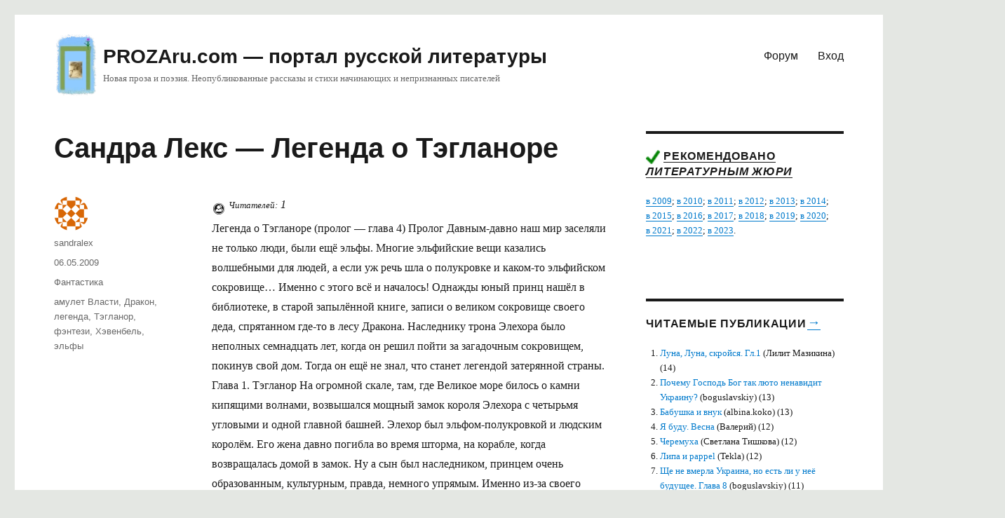

--- FILE ---
content_type: text/html; charset=UTF-8
request_url: https://prozaru.com/2009/05/sandra-leks-legenda-o-teglanore/
body_size: 37234
content:
<!DOCTYPE html>
<html lang="ru-RU" prefix="og: https://ogp.me/ns#" class="no-js">
<head>


	<meta charset="UTF-8">
	<meta name="viewport" content="width=device-width, initial-scale=1">
	<link rel="profile" href="http://gmpg.org/xfn/11">
		<script type="text/javascript">
/* <![CDATA[ */
(()=>{var e={};e.g=function(){if("object"==typeof globalThis)return globalThis;try{return this||new Function("return this")()}catch(e){if("object"==typeof window)return window}}(),function({ampUrl:n,isCustomizePreview:t,isAmpDevMode:r,noampQueryVarName:o,noampQueryVarValue:s,disabledStorageKey:i,mobileUserAgents:a,regexRegex:c}){if("undefined"==typeof sessionStorage)return;const d=new RegExp(c);if(!a.some((e=>{const n=e.match(d);return!(!n||!new RegExp(n[1],n[2]).test(navigator.userAgent))||navigator.userAgent.includes(e)})))return;e.g.addEventListener("DOMContentLoaded",(()=>{const e=document.getElementById("amp-mobile-version-switcher");if(!e)return;e.hidden=!1;const n=e.querySelector("a[href]");n&&n.addEventListener("click",(()=>{sessionStorage.removeItem(i)}))}));const g=r&&["paired-browsing-non-amp","paired-browsing-amp"].includes(window.name);if(sessionStorage.getItem(i)||t||g)return;const u=new URL(location.href),m=new URL(n);m.hash=u.hash,u.searchParams.has(o)&&s===u.searchParams.get(o)?sessionStorage.setItem(i,"1"):m.href!==u.href&&(window.stop(),location.replace(m.href))}({"ampUrl":"https:\/\/prozaru.com\/2009\/05\/sandra-leks-legenda-o-teglanore\/amp\/","noampQueryVarName":"noamp","noampQueryVarValue":"mobile","disabledStorageKey":"amp_mobile_redirect_disabled","mobileUserAgents":["Mobile","Android","Silk\/","Kindle","BlackBerry","Opera Mini","Opera Mobi"],"regexRegex":"^\\\/((?:.|\\n)+)\\\/([i]*)$","isCustomizePreview":false,"isAmpDevMode":false})})();
/* ]]> */
</script>
<script>(function(html){html.className = html.className.replace(/\bno-js\b/,'js')})(document.documentElement);</script>

<!-- SEO от Rank Math - https://rankmath.com/ -->
<title>Сандра Лекс - Легенда о Тэгланоре &ndash; PROZAru.com - портал русской литературы</title>
<meta name="description" content="Легенда о Тэгланоре (пролог - глава 4) Пролог Давным-давно наш мир заселяли не только люди, были ещё эльфы. Многие эльфийские вещи казались волшебными для"/>
<meta name="robots" content="follow, index, max-snippet:-1, max-video-preview:-1, max-image-preview:large"/>
<link rel="canonical" href="https://prozaru.com/2009/05/sandra-leks-legenda-o-teglanore/" />
<meta property="og:locale" content="ru_RU" />
<meta property="og:type" content="article" />
<meta property="og:title" content="Сандра Лекс - Легенда о Тэгланоре &ndash; PROZAru.com - портал русской литературы" />
<meta property="og:description" content="Легенда о Тэгланоре (пролог - глава 4) Пролог Давным-давно наш мир заселяли не только люди, были ещё эльфы. Многие эльфийские вещи казались волшебными для" />
<meta property="og:url" content="https://prozaru.com/2009/05/sandra-leks-legenda-o-teglanore/" />
<meta property="og:site_name" content="PROZAru.com - портал русской литературы" />
<meta property="article:tag" content="амулет Власти" />
<meta property="article:tag" content="Дракон" />
<meta property="article:tag" content="легенда" />
<meta property="article:tag" content="Тэгланор" />
<meta property="article:tag" content="фэнтези" />
<meta property="article:tag" content="Хэвенбель" />
<meta property="article:tag" content="эльфы" />
<meta property="article:section" content="Фантастика" />
<meta property="article:published_time" content="2009-05-06T22:01:12+03:00" />
<meta name="twitter:card" content="summary_large_image" />
<meta name="twitter:title" content="Сандра Лекс - Легенда о Тэгланоре &ndash; PROZAru.com - портал русской литературы" />
<meta name="twitter:description" content="Легенда о Тэгланоре (пролог - глава 4) Пролог Давным-давно наш мир заселяли не только люди, были ещё эльфы. Многие эльфийские вещи казались волшебными для" />
<meta name="twitter:label1" content="Автор" />
<meta name="twitter:data1" content="sandralex" />
<meta name="twitter:label2" content="Время чтения" />
<meta name="twitter:data2" content="12 минут" />
<script type="application/ld+json" class="rank-math-schema">{"@context":"https://schema.org","@graph":[{"@type":["LibrarySystem","Organization"],"@id":"https://prozaru.com/#organization","name":"prozaru.com","url":"https://prozaru.com","logo":{"@type":"ImageObject","@id":"https://prozaru.com/#logo","url":"https://prozaru.com/wp-content/uploads/2019/03/logo-3.png","contentUrl":"https://prozaru.com/wp-content/uploads/2019/03/logo-3.png","caption":"prozaru.com","inLanguage":"ru-RU","width":"134","height":"190"}},{"@type":"WebSite","@id":"https://prozaru.com/#website","url":"https://prozaru.com","name":"prozaru.com","publisher":{"@id":"https://prozaru.com/#organization"},"inLanguage":"ru-RU"},{"@type":"WebPage","@id":"https://prozaru.com/2009/05/sandra-leks-legenda-o-teglanore/#webpage","url":"https://prozaru.com/2009/05/sandra-leks-legenda-o-teglanore/","name":"\u0421\u0430\u043d\u0434\u0440\u0430 \u041b\u0435\u043a\u0441 - \u041b\u0435\u0433\u0435\u043d\u0434\u0430 \u043e \u0422\u044d\u0433\u043b\u0430\u043d\u043e\u0440\u0435 &ndash; PROZAru.com - \u043f\u043e\u0440\u0442\u0430\u043b \u0440\u0443\u0441\u0441\u043a\u043e\u0439 \u043b\u0438\u0442\u0435\u0440\u0430\u0442\u0443\u0440\u044b","datePublished":"2009-05-06T22:01:12+03:00","dateModified":"2009-05-06T22:01:12+03:00","isPartOf":{"@id":"https://prozaru.com/#website"},"inLanguage":"ru-RU"},{"@type":"Person","@id":"https://prozaru.com/author/sandralex/","name":"sandralex","url":"https://prozaru.com/author/sandralex/","image":{"@type":"ImageObject","@id":"https://secure.gravatar.com/avatar/6db33eff6d64eb53006aaf5d268ab1d95c663bb06d8a14c283b6a867e42de95d?s=96&amp;d=identicon&amp;r=g","url":"https://secure.gravatar.com/avatar/6db33eff6d64eb53006aaf5d268ab1d95c663bb06d8a14c283b6a867e42de95d?s=96&amp;d=identicon&amp;r=g","caption":"sandralex","inLanguage":"ru-RU"},"sameAs":["http://proza.ru/avtor/sandralex"],"worksFor":{"@id":"https://prozaru.com/#organization"}},{"@type":"Article","headline":"\u0421\u0430\u043d\u0434\u0440\u0430 \u041b\u0435\u043a\u0441 - \u041b\u0435\u0433\u0435\u043d\u0434\u0430 \u043e \u0422\u044d\u0433\u043b\u0430\u043d\u043e\u0440\u0435 &ndash; PROZAru.com - \u043f\u043e\u0440\u0442\u0430\u043b \u0440\u0443\u0441\u0441\u043a\u043e\u0439 \u043b\u0438\u0442\u0435\u0440\u0430\u0442\u0443\u0440\u044b","datePublished":"2009-05-06T22:01:12+03:00","dateModified":"2009-05-06T22:01:12+03:00","author":{"@id":"https://prozaru.com/author/sandralex/","name":"sandralex"},"publisher":{"@id":"https://prozaru.com/#organization"},"description":"\u041b\u0435\u0433\u0435\u043d\u0434\u0430 \u043e \u0422\u044d\u0433\u043b\u0430\u043d\u043e\u0440\u0435 (\u043f\u0440\u043e\u043b\u043e\u0433 - \u0433\u043b\u0430\u0432\u0430 4) \u041f\u0440\u043e\u043b\u043e\u0433 \u0414\u0430\u0432\u043d\u044b\u043c-\u0434\u0430\u0432\u043d\u043e \u043d\u0430\u0448 \u043c\u0438\u0440 \u0437\u0430\u0441\u0435\u043b\u044f\u043b\u0438 \u043d\u0435 \u0442\u043e\u043b\u044c\u043a\u043e \u043b\u044e\u0434\u0438, \u0431\u044b\u043b\u0438 \u0435\u0449\u0451 \u044d\u043b\u044c\u0444\u044b. \u041c\u043d\u043e\u0433\u0438\u0435 \u044d\u043b\u044c\u0444\u0438\u0439\u0441\u043a\u0438\u0435 \u0432\u0435\u0449\u0438 \u043a\u0430\u0437\u0430\u043b\u0438\u0441\u044c \u0432\u043e\u043b\u0448\u0435\u0431\u043d\u044b\u043c\u0438 \u0434\u043b\u044f \u043b\u044e\u0434\u0435\u0439, \u0430 \u0435\u0441\u043b\u0438 \u0443\u0436 \u0440\u0435\u0447\u044c \u0448\u043b\u0430 \u043e \u043f\u043e\u043b\u0443\u043a\u0440\u043e\u0432\u043a\u0435 \u0438 \u043a\u0430\u043a\u043e\u043c-\u0442\u043e \u044d\u043b\u044c\u0444\u0438\u0439\u0441\u043a\u043e\u043c \u0441\u043e\u043a\u0440\u043e\u0432\u0438\u0449\u0435\u2026 \u0418\u043c\u0435\u043d\u043d\u043e \u0441 \u044d\u0442\u043e\u0433\u043e \u0432\u0441\u0451 \u0438 \u043d\u0430\u0447\u0430\u043b\u043e\u0441\u044c! \u041e\u0434\u043d\u0430\u0436\u0434\u044b \u044e\u043d\u044b\u0439 \u043f\u0440\u0438\u043d\u0446 \u043d\u0430\u0448\u0451\u043b \u0432 \u0431\u0438\u0431\u043b\u0438\u043e\u0442\u0435\u043a\u0435, \u0432 \u0441\u0442\u0430\u0440\u043e\u0439 \u0437\u0430\u043f\u044b\u043b\u0451\u043d\u043d\u043e\u0439 \u043a\u043d\u0438\u0433\u0435, \u0437\u0430\u043f\u0438\u0441\u0438 \u043e \u0432\u0435\u043b\u0438\u043a\u043e\u043c \u0441\u043e\u043a\u0440\u043e\u0432\u0438\u0449\u0435 \u0441\u0432\u043e\u0435\u0433\u043e \u0434\u0435\u0434\u0430, \u0441\u043f\u0440\u044f\u0442\u0430\u043d\u043d\u043e\u043c \u0433\u0434\u0435-\u0442\u043e \u0432 \u043b\u0435\u0441\u0443 \u0414\u0440\u0430\u043a\u043e\u043d\u0430. \u041d\u0430\u0441\u043b\u0435\u0434\u043d\u0438\u043a\u0443 \u0442\u0440\u043e\u043d\u0430 \u042d\u043b\u0435\u0445\u043e\u0440\u0430 \u0431\u044b\u043b\u043e \u043d\u0435\u043f\u043e\u043b\u043d\u044b\u0445 \u0441\u0435\u043c\u043d\u0430\u0434\u0446\u0430\u0442\u044c \u043b\u0435\u0442, \u043a\u043e\u0433\u0434\u0430 \u043e\u043d \u0440\u0435\u0448\u0438\u043b \u043f\u043e\u0439\u0442\u0438 \u0437\u0430 \u0437\u0430\u0433\u0430\u0434\u043e\u0447\u043d\u044b\u043c \u0441\u043e\u043a\u0440\u043e\u0432\u0438\u0449\u0435\u043c, \u043f\u043e\u043a\u0438\u043d\u0443\u0432 \u0441\u0432\u043e\u0439 \u0434\u043e\u043c. \u0422\u043e\u0433\u0434\u0430 \u043e\u043d \u0435\u0449\u0451 \u043d\u0435 \u0437\u043d\u0430\u043b, \u0447\u0442\u043e \u0441\u0442\u0430\u043d\u0435\u0442 \u043b\u0435\u0433\u0435\u043d\u0434\u043e\u0439 \u0437\u0430\u0442\u0435\u0440\u044f\u043d\u043d\u043e\u0439 \u0441\u0442\u0440\u0430\u043d\u044b. \u0413\u043b\u0430\u0432\u0430 1. \u0422\u044d\u0433\u043b\u0430\u043d\u043e\u0440 \u041d\u0430 \u043e\u0433\u0440\u043e\u043c\u043d\u043e\u0439 \u0441\u043a\u0430\u043b\u0435, \u0442\u0430\u043c, \u0433\u0434\u0435 \u0412\u0435\u043b\u0438\u043a\u043e\u0435 \u043c\u043e\u0440\u0435 \u0431\u0438\u043b\u043e\u0441\u044c \u043e \u043a\u0430\u043c\u043d\u0438 \u043a\u0438\u043f\u044f\u0449\u0438\u043c\u0438 \u0432\u043e\u043b\u043d\u0430\u043c\u0438, \u0432\u043e\u0437\u0432\u044b\u0448\u0430\u043b\u0441\u044f \u043c\u043e\u0449\u043d\u044b\u0439 \u0437\u0430\u043c\u043e\u043a \u043a\u043e\u0440\u043e\u043b\u044f \u042d\u043b\u0435\u0445\u043e\u0440\u0430 \u0441 \u0447\u0435\u0442\u044b\u0440\u044c\u043c\u044f \u0443\u0433\u043b\u043e\u0432\u044b\u043c\u0438 \u0438 \u043e\u0434\u043d\u043e\u0439 \u0433\u043b\u0430\u0432\u043d\u043e\u0439 \u0431\u0430\u0448\u043d\u0435\u0439. \u042d\u043b\u0435\u0445\u043e\u0440 \u0431\u044b\u043b \u044d\u043b\u044c\u0444\u043e\u043c-\u043f\u043e\u043b\u0443\u043a\u0440\u043e\u0432\u043a\u043e\u0439 \u0438 \u043b\u044e\u0434\u0441\u043a\u0438\u043c \u043a\u043e\u0440\u043e\u043b\u0451\u043c. \u0415\u0433\u043e \u0436\u0435\u043d\u0430 \u0434\u0430\u0432\u043d\u043e \u043f\u043e\u0433\u0438\u0431\u043b\u0430 \u0432\u043e \u0432\u0440\u0435\u043c\u044f \u0448\u0442\u043e\u0440\u043c\u0430, \u043d\u0430 \u043a\u043e\u0440\u0430\u0431\u043b\u0435, \u043a\u043e\u0433\u0434\u0430 \u0432\u043e\u0437\u0432\u0440\u0430\u0449\u0430\u043b\u0430\u0441\u044c \u0434\u043e\u043c\u043e\u0439 \u0432 \u0437\u0430\u043c\u043e\u043a. \u041d\u0443 \u0430 \u0441\u044b\u043d \u0431\u044b\u043b \u043d\u0430\u0441\u043b\u0435\u0434\u043d\u0438\u043a\u043e\u043c, \u043f\u0440\u0438\u043d\u0446\u0435\u043c \u043e\u0447\u0435\u043d\u044c \u043e\u0431\u0440\u0430\u0437\u043e\u0432\u0430\u043d\u043d\u044b\u043c, \u043a\u0443\u043b\u044c\u0442\u0443\u0440\u043d\u044b\u043c, \u043f\u0440\u0430\u0432\u0434\u0430, \u043d\u0435\u043c\u043d\u043e\u0433\u043e \u0443\u043f\u0440\u044f\u043c\u044b\u043c. \u0418\u043c\u0435\u043d\u043d\u043e \u0438\u0437-\u0437\u0430 \u0441\u0432\u043e\u0435\u0433\u043e \u0443\u043f\u0440\u044f\u043c\u0441\u0442\u0432\u0430 \u0422\u044d\u0433\u043b\u0430\u043d\u043e\u0440, \u0442\u0430\u043a \u0437\u0432\u0430\u043b\u0438 \u043f\u0440\u0438\u043d\u0446\u0430, \u0432\u0431\u0438\u043b \u0441\u0435\u0431\u0435 \u0432 \u0433\u043e\u043b\u043e\u0432\u0443 \u043c\u044b\u0441\u043b\u044c \u043e \u043f\u043e\u0445\u043e\u0434\u0435, \u043f\u0443\u0442\u0435\u0448\u0435\u0441\u0442\u0432\u0438\u0438, \u0438 \u0443\u0436\u0435 \u0441\u043e\u0431\u0440\u0430\u043b \u043d\u0435\u043e\u0431\u0445\u043e\u0434\u0438\u043c\u044b\u0435 \u0432\u0435\u0449\u0438. \u0412\u043e\u0439\u0434\u044f \u0432 \u0442\u0440\u043e\u043d\u043d\u044b\u0439 \u0437\u0430\u043b, \u0433\u0434\u0435 \u043d\u0430 \u0441\u0432\u043e\u0451\u043c \u043c\u0435\u0441\u0442\u0435 \u0433\u043e\u0440\u0434\u043e \u0432\u043e\u043e\u0441\u0441\u0435\u0434\u0430\u043b \u0435\u0433\u043e \u043e\u0442\u0435\u0446, \u0422\u044d\u0433\u043b\u0430\u043d\u043e\u0440 \u043e\u0431\u044a\u044f\u0432\u0438\u043b: - \u041d\u0435 \u0437\u043d\u0430\u044e, \u043a\u0430\u043a \u0442\u0435\u0431\u0435 \u044d\u0442\u043e \u043b\u0443\u0447\u0448\u0435 \u0441\u043a\u0430\u0437\u0430\u0442\u044c, \u043e\u0442\u0435\u0446, \u043f\u0440\u043e\u0441\u0442\u043e \u044f \u0443\u0445\u043e\u0436\u0443\u2026 - \u043f\u0430\u0440\u0435\u043d\u044c \u0441\u0434\u0435\u043b\u0430\u043b \u043f\u0430\u0443\u0437\u0443. - \u041a\u0430\u043a \u0443\u0445\u043e\u0434\u0438\u0448\u044c? \u0427\u0442\u043e \u0437\u043d\u0430\u0447\u0438\u0442, \u0442\u044b \u0443\u0445\u043e\u0434\u0438\u0448\u044c?! \u2013 \u0432\u0441\u043a\u0438\u043f\u0435\u043b \u042d\u043b\u0435\u0445\u043e\u0440, \u0432\u043d\u0438\u043c\u0430\u0442\u0435\u043b\u044c\u043d\u043e \u0440\u0430\u0437\u0433\u043b\u044f\u0434\u044b\u0432\u0430\u044f \u0441\u044b\u043d\u0430. \u042e\u043d\u043e\u0448\u0430 \u0431\u044b\u043b \u043e\u0434\u0435\u0442 \u0432 \u043a\u043e\u0436\u0430\u043d\u0443\u044e \u043a\u043e\u0440\u0438\u0447\u043d\u0435\u0432\u0443\u044e \u043a\u0443\u0440\u0442\u043a\u0443 \u0438 \u043a\u043e\u0436\u0430\u043d\u044b\u0435 \u043a\u043e\u0440\u0438\u0447\u043d\u0435\u0432\u044b\u0435 \u0448\u0442\u0430\u043d\u044b, \u043a\u043e\u0435-\u0433\u0434\u0435 \u043e\u0431\u0440\u0430\u0431\u043e\u0442\u0430\u043d\u043d\u044b\u0435 \u0437\u043e\u043b\u043e\u0442\u043e\u043c. \u041f\u043e\u0445\u043e\u0434\u043d\u0430\u044f \u0435\u0433\u043e \u043e\u0431\u0443\u0432\u044c, \u0430 \u0438\u043c\u0435\u043d\u043d\u043e \u0441\u0430\u043f\u043e\u0433\u0438 \u0432\u043c\u0435\u0441\u0442\u043e \u043d\u0435\u0443\u0434\u043e\u0431\u043d\u044b\u0445 \u0434\u0432\u043e\u0440\u0446\u043e\u0432\u044b\u0445 \u0442\u0443\u0444\u0435\u043b\u044c, \u043f\u043e\u0434\u0442\u0432\u0435\u0440\u0436\u0434\u0430\u043b\u0430, \u0447\u0442\u043e \u043e\u043d \u043d\u0435 \u0448\u0443\u0442\u0438\u0442, \u0442\u0430\u043a \u0436\u0435 \u043a\u0430\u043a \u0445\u043e\u043b\u043e\u0434\u043d\u044b\u0439 \u0432\u0437\u0433\u043b\u044f\u0434 \u0435\u0433\u043e \u0441\u0435\u0440\u044b\u0445 \u0433\u043b\u0430\u0437, \u0441\u043a\u043e\u043b\u044c\u0437\u044f\u0449\u0438\u0439 \u043f\u043e \u0437\u0430\u043b\u0443, \u0438 \u0431\u0430\u043d\u0434\u0430\u043d\u0430, \u043f\u043e\u0432\u044f\u0437\u0430\u043d\u043d\u0430\u044f \u043d\u0430 \u0442\u0451\u043c\u043d\u043e-\u0440\u0443\u0441\u044b\u0435 \u0432\u043e\u043b\u043e\u0441\u044b, \u043f\u043e\u0441\u043a\u043e\u043b\u044c\u043a\u0443 \u0441 \u043f\u043e\u043a\u0440\u044b\u0442\u043e\u0439 \u0433\u043e\u043b\u043e\u0432\u043e\u0439 \u043f\u0440\u0438\u043d\u0446 \u0445\u043e\u0434\u0438\u043b \u043b\u0438\u0448\u044c \u0437\u0430 \u043f\u0440\u0435\u0434\u0435\u043b\u0430\u043c\u0438 \u0438\u0445 \u043e\u0441\u0442\u0440\u043e\u0432\u0430. - \u042d\u0442\u043e\u0442 \u0437\u0430\u043c\u043e\u043a \u0441\u0435\u0440\u044b\u0439 \u0438 \u0441\u043a\u0443\u0447\u043d\u044b\u0439! \u042f \u0443\u0445\u043e\u0436\u0443! \u041a\u043e\u0433\u0434\u0430 \u044f \u043d\u0430\u0439\u0434\u0443 \u0442\u043e, \u0447\u0442\u043e \u043c\u043d\u0435 \u043d\u0443\u0436\u043d\u043e, \u044f \u0432\u0435\u0440\u043d\u0443\u0441\u044c! \u041f\u0440\u043e\u0441\u0442\u0438, \u043e\u0442\u0435\u0446, \u043d\u043e \u044f \u043d\u0435 \u0445\u043e\u0447\u0443 \u0431\u044b\u0442\u044c \u0437\u0430\u0436\u0438\u0440\u0435\u0432\u0448\u0435\u0439 \u0441\u0432\u0438\u043d\u044c\u0451\u0439, \u0430 \u043d\u0435 \u0441\u044b\u043d\u043e\u043c \u043a\u043e\u0440\u043e\u043b\u044f \u042d\u043b\u0435\u0445\u043e\u0440\u0430! \u2013 \u0434\u043e\u0433\u043e\u0432\u043e\u0440\u0438\u0432, \u043f\u0440\u0438\u043d\u0446 \u0440\u0430\u0437\u0432\u0435\u0440\u043d\u0443\u043b\u0441\u044f \u0438 \u0443\u0436\u0435 \u0445\u043e\u0442\u0435\u043b \u0432\u044b\u0439\u0442\u0438, \u043d\u043e \u043a\u043e\u0440\u043e\u043b\u044c \u0441\u043e\u0448\u0451\u043b \u0441 \u0442\u0440\u043e\u043d\u0430 \u0438 \u043f\u043e\u0434\u043e\u0437\u0432\u0430\u043b \u0441\u044b\u043d\u0430 \u043a \u0441\u0435\u0431\u0435. \u041d\u0430\u0441\u043b\u0435\u0434\u043d\u0438\u043a\u0443 \u043d\u0438\u0447\u0435\u0433\u043e \u043d\u0435 \u043e\u0441\u0442\u0430\u0432\u0430\u043b\u043e\u0441\u044c, \u043a\u0430\u043a \u043f\u043e\u0434\u043e\u0439\u0442\u0438 \u043a \u043e\u0442\u0446\u0443, \u043d\u0435 \u043c\u043e\u0433 \u0436\u0435 \u043e\u043d \u0435\u0433\u043e \u0442\u0430\u043a \u0431\u0440\u043e\u0441\u0438\u0442\u044c. \u042e\u043d\u043e\u0448\u0430 \u043e\u0431\u0435\u0440\u043d\u0443\u043b\u0441\u044f. \u042d\u043b\u0435\u0445\u043e\u0440 \u043e\u0442\u0441\u0442\u0435\u0433\u043d\u0443\u043b \u043e\u0442 \u0441\u0432\u043e\u0435\u0433\u043e \u043f\u043e\u044f\u0441\u0430 \u043c\u0435\u0447 \u0432 \u043d\u043e\u0436\u043d\u0430\u0445 \u044d\u043b\u044c\u0444\u0438\u0439\u0441\u043a\u043e\u0439 \u0440\u0430\u0431\u043e\u0442\u044b \u0438 \u043f\u043e\u0434\u0430\u043b \u0441\u044b\u043d\u0443: - \u0412\u043e\u0437\u044c\u043c\u0438 \u044d\u0442\u043e\u0442 \u043c\u0435\u0447, \u0441\u044b\u043d, \u043e\u043d \u0442\u0435\u043f\u0435\u0440\u044c \u043f\u0440\u0438\u043d\u0430\u0434\u043b\u0435\u0436\u0438\u0442 \u0442\u0435\u0431\u0435, \u0434\u0430 \u0445\u0440\u0430\u043d\u0438\u0442 \u043e\u043d \u0442\u0435\u0431\u044f \u0432 \u0442\u0432\u043e\u0451\u043c \u043f\u0443\u0442\u0435\u0448\u0435\u0441\u0442\u0432\u0438\u0438! \u0422\u044d\u0433\u043b\u0430\u043d\u043e\u0440 \u0430\u043a\u043a\u0443\u0440\u0430\u0442\u043d\u043e \u0438 \u043d\u0435\u0436\u043d\u043e \u0432\u0437\u044f\u043b \u043c\u0435\u0447 \u0438, \u043f\u043e\u0441\u043c\u043e\u0442\u0440\u0435\u0432 \u043d\u0430 \u043a\u043e\u0440\u043e\u043b\u044f, \u0441\u043a\u0430\u0437\u0430\u043b: - \u0421\u043f\u0430\u0441\u0438\u0431\u043e, \u043e\u0442\u0435\u0446, \u043e\u043d \u0432\u0441\u0435\u0433\u0434\u0430 \u0442\u0435\u043f\u0435\u0440\u044c \u0431\u0443\u0434\u0435\u0442 \u0441\u043e \u043c\u043d\u043e\u0439. \u042f \u043e\u0431\u044f\u0437\u0430\u0442\u0435\u043b\u044c\u043d\u043e \u0432\u0435\u0440\u043d\u0443\u0441\u044c, \u0442\u043e\u043b\u044c\u043a\u043e \u043d\u0435 \u0437\u043d\u0430\u044e, \u043a\u043e\u0433\u0434\u0430. \u042d\u043b\u0435\u0445\u043e\u0440 \u043a\u0440\u0435\u043f\u043a\u043e \u043e\u0431\u043d\u044f\u043b \u044e\u043d\u043e\u0448\u0443, \u043a\u043e\u0442\u043e\u0440\u044b\u0439 \u043d\u0430\u0438\u0432\u043d\u043e \u0443\u043b\u044b\u0431\u043d\u0443\u043b\u0441\u044f, \u0438, \u0432\u044b\u0441\u043a\u043e\u043b\u044c\u0437\u043d\u0443\u0432 \u0438\u0437 \u043e\u0431\u044a\u044f\u0442\u0438\u0439, \u043d\u0430\u043f\u0440\u0430\u0432\u0438\u043b\u0441\u044f \u043a \u0432\u044b\u0445\u043e\u0434\u0443. - \u0423\u0434\u0430\u0447\u0438 \u0442\u0435\u0431\u0435, \u0441\u044b\u043d! \u2013 \u043a\u0440\u0438\u043a\u043d\u0443\u043b \u042d\u043b\u0435\u0445\u043e\u0440. \u041a\u043e\u043d\u044e\u0445 \u043f\u0440\u0438\u0432\u0451\u043b \u043f\u0430\u0440\u043d\u044e \u043e\u0434\u043d\u043e\u0433\u043e \u0438\u0437 \u043b\u0443\u0447\u0448\u0438\u0445 \u0441\u043a\u0430\u043a\u0443\u043d\u043e\u0432 \u0432 \u043a\u043e\u0440\u043e\u043b\u0435\u0432\u0441\u0442\u0432\u0435, \u0432\u043e\u0440\u043e\u043d\u043e\u0433\u043e \u0436\u0435\u0440\u0435\u0431\u0446\u0430, \u0437\u0432\u0430\u0432\u0448\u0435\u0433\u043e\u0441\u044f \u0412\u0435\u0442\u0440\u043e\u043c. \u041f\u0440\u0438\u043d\u0446 \u0432\u0441\u043a\u043e\u0447\u0438\u043b \u0432 \u0441\u0435\u0434\u043b\u043e \u0438 \u043f\u0440\u0438\u0448\u043f\u043e\u0440\u0438\u043b \u043a\u043e\u043d\u044f. \u0412\u0435\u0442\u0435\u0440 \u043f\u043e\u043d\u0451\u0441 \u0435\u0433\u043e \u0434\u0430\u043b\u0435\u043a\u043e \u0437\u0430 \u0432\u043e\u0440\u043e\u0442\u0430, \u0447\u0435\u0440\u0435\u0437 \u043f\u0435\u0440\u0435\u043f\u0440\u0430\u0432\u0443, \u043f\u043e \u0443\u0437\u043a\u043e\u0439 \u043a\u0430\u043c\u0435\u043d\u043d\u043e\u0439 \u0434\u043e\u0440\u043e\u0433\u0435 \u043a\u0443\u0434\u0430-\u0442\u043e \u043a \u043b\u0435\u0441\u0443, \u0443\u0442\u043e\u043f\u0430\u044e\u0449\u0435\u043c\u0443 \u0432 \u0441\u044b\u0440\u043e\u043c \u0443\u0442\u0440\u0435\u043d\u043d\u0435\u043c \u0442\u0443\u043c\u0430\u043d\u0435. \u0413\u043b\u0430\u0432\u0430 2. \u041b\u0435\u0441\u043d\u0430\u044f \u0441\u0442\u0440\u0430\u043d\u0430 \u0428\u0451\u043b \u0432\u0442\u043e\u0440\u043e\u0439 \u0434\u0435\u043d\u044c, \u043a\u0430\u043a \u0422\u044d\u0433\u043b\u0430\u043d\u043e\u0440 \u043f\u043e\u0442\u0438\u0445\u043e\u043d\u044c\u043a\u0443 \u0431\u0440\u0451\u043b \u043f\u043e \u043b\u0435\u0441\u0443 \u0414\u0440\u0430\u043a\u043e\u043d\u0430 \u0432 \u043f\u043e\u0438\u0441\u043a\u0430\u0445 \u0447\u0435\u0433\u043e-\u0442\u043e \u043d\u0435\u0438\u0437\u0432\u0435\u0441\u0442\u043d\u043e\u0433\u043e \u0434\u043b\u044f \u0441\u0435\u0431\u044f. \u0412\u0434\u0440\u0443\u0433 \u0441\u043f\u0440\u0430\u0432\u0430 \u0432 \u043a\u0443\u0441\u0442\u0430\u0445 \u043f\u043e\u0441\u043b\u044b\u0448\u0430\u043b\u0441\u044f \u043a\u0430\u043a\u043e\u0439-\u0442\u043e \u0448\u0443\u043c. \u041f\u0440\u0438\u043d\u0446 \u043d\u0430\u0441\u0442\u043e\u0440\u043e\u0436\u0438\u043b\u0441\u044f, \u043e\u0431\u043d\u0430\u0436\u0438\u043b \u043c\u0435\u0447. - \u041a\u0442\u043e \u0437\u0434\u0435\u0441\u044c? \u2013 \u0441\u043f\u0440\u043e\u0441\u0438\u043b \u044e\u043d\u043e\u0448\u0430, \u043e\u0442\u0433\u043e\u043d\u044f\u044f \u043f\u043e\u0434\u043a\u0440\u0430\u0434\u044b\u0432\u0430\u044e\u0449\u0438\u0439\u0441\u044f \u0441\u0442\u0440\u0430\u0445. - \u041d\u0435 \u0431\u043e\u0439\u0441\u044f \u043c\u0435\u043d\u044f, \u0431\u043b\u0430\u0433\u043e\u0440\u043e\u0434\u043d\u044b\u0439 \u0440\u044b\u0446\u0430\u0440\u044c! \u2013 \u043e\u0442\u043e\u0437\u0432\u0430\u043b\u0441\u044f \u043d\u0435\u0437\u043d\u0430\u043a\u043e\u043c\u0435\u0446. \u0422\u044d\u0433\u043b\u0430\u043d\u043e\u0440 \u043d\u0430\u0441\u0442\u043e\u0440\u043e\u0436\u0438\u043b\u0441\u044f \u0435\u0449\u0451 \u0431\u043e\u043b\u044c\u0448\u0435. \u041d\u0430\u043a\u043e\u043d\u0435\u0446, \u0438\u0437-\u0437\u0430 \u043a\u0443\u0441\u0442\u043e\u0432 \u0432\u044b\u0448\u0435\u043b \u043c\u0430\u043b\u0435\u043d\u044c\u043a\u0438\u0439 \u043c\u0443\u0436\u0438\u0447\u043e\u043a, \u0440\u043e\u0441\u0442\u043e\u043c \u043f\u0440\u0438\u043c\u0435\u0440\u043d\u043e \u0441 \u043f\u044f\u0442\u0438\u043b\u0435\u0442\u043d\u0435\u0433\u043e \u0440\u0435\u0431\u0451\u043d\u043a\u0430. - \u041f\u0440\u043e\u0441\u0442\u0438\u0442\u0435, \u044f \u0434\u0443\u043c\u0430\u043b, \u0447\u0442\u043e \u044d\u0442\u043e, \u043c\u043e\u0436\u0435\u0442 \u0431\u044b\u0442\u044c, \u0434\u0440\u0430\u043a\u043e\u043d, - \u0438\u0437\u0432\u0438\u043d\u0438\u043b\u0441\u044f \u043f\u0440\u0438\u043d\u0446, \u0441\u043f\u0440\u044f\u0442\u0430\u0432 \u043c\u0435\u0447 \u0432 \u043d\u043e\u0436\u043d\u044b. - \u0422\u044b \u0437\u0440\u044f \u0431\u043e\u044f\u043b\u0441\u044f, \u043c\u0430\u043b\u044c\u0447\u0438\u043a \u043c\u043e\u0439, \u043d\u043e \u044f \u0438 \u0435\u0441\u0442\u044c \u0442\u043e\u0442 \u0441\u0430\u043c\u044b\u0439 \u0434\u0440\u0430\u043a\u043e\u043d. \u041c\u0435\u043d\u044f \u0437\u043e\u0432\u0443\u0442 \u0414\u0440\u0430\u043a\u043e\u043d, \u043f\u043e\u043d\u0438\u043c\u0430\u0435\u0448\u044c? \u0410 \u044d\u0442\u043e\u0442 \u043b\u0435\u0441 \u043f\u0440\u0438\u043d\u0430\u0434\u043b\u0435\u0436\u0438\u0442 \u043c\u043d\u0435! \u2013 \u0443\u0441\u043f\u043e\u043a\u043e\u0438\u043b \u043a\u0430\u0440\u043b\u0438\u043a. - \u0422\u044b?! \u2013 \u0443\u0434\u0438\u0432\u0438\u043b\u0441\u044f \u043f\u0430\u0440\u0435\u043d\u044c. - \u042f \u0432\u0438\u0436\u0443, \u0443 \u0442\u0435\u0431\u044f \u043b\u043e\u0448\u0430\u0434\u044c \u043f\u0440\u0438\u0445\u0440\u0430\u043c\u044b\u0432\u0430\u0435\u0442, \u0441\u044b\u043d \u042d\u043b\u0435\u0445\u043e\u0440\u0430. - \u041d\u0443 \u0434\u0430. \u0410 \u043a\u0430\u043a \u0432\u044b \u0434\u043e\u0433\u0430\u0434\u0430\u043b\u0438\u0441\u044c? \u2013 \u043f\u043e\u0438\u043d\u0442\u0435\u0440\u0435\u0441\u043e\u0432\u0430\u043b\u0441\u044f \u0422\u044d\u0433\u043b\u0430\u043d\u043e\u0440. - \u041e \u0447\u0451\u043c? \u041e \u043f\u0435\u0440\u0432\u043e\u043c \u0438\u043b\u0438 \u043e \u0432\u0442\u043e\u0440\u043e\u043c? - \u041e\u0431\u043e \u0432\u0441\u0451\u043c! \u041f\u043e\u0447\u0435\u0441\u0430\u0432 \u0432 \u0437\u0430\u0442\u044b\u043b\u043a\u0435, \u043a\u0430\u0440\u043b\u0438\u043a \u043e\u0442\u0432\u0435\u0442\u0438\u043b: - \u0417\u0434\u0435\u0441\u044c \u043d\u0435\u0442 \u043d\u0438\u0447\u0435\u0433\u043e, \u043e \u0447\u0451\u043c \u0431\u044b \u044f \u043d\u0435 \u0437\u043d\u0430\u043b. \u041d\u0435 \u0437\u0430\u0431\u044b\u0432\u0430\u0439, \u0433\u0434\u0435 \u0442\u044b \u043d\u0430\u0445\u043e\u0434\u0438\u0448\u044c\u0441\u044f, \u0440\u044b\u0446\u0430\u0440\u044c! \u041f\u043e\u0437\u0432\u043e\u043b\u044c, \u044f \u0432\u044b\u043b\u0435\u0447\u0443 \u044d\u0442\u043e \u0431\u0435\u0434\u043d\u043e\u0435 \u0436\u0438\u0432\u043e\u0442\u043d\u043e\u0435. \u0414\u0440\u0430\u043a\u043e\u043d \u043f\u043e\u043b\u043e\u0436\u0438\u043b \u0440\u0443\u043a\u0443 \u043d\u0430 \u043b\u0435\u0432\u0443\u044e \u043f\u0435\u0440\u0435\u0434\u043d\u044e\u044e \u043d\u043e\u0433\u0443 \u043b\u043e\u0448\u0430\u0434\u0438, \u043f\u0440\u043e\u0448\u0435\u043f\u0442\u0430\u043b \u043a\u0430\u043a\u043e\u0435-\u0442\u043e \u0437\u0430\u043a\u043b\u0438\u043d\u0430\u043d\u0438\u0435, \u0438 \u0440\u0430\u043d\u0430 \u043c\u043e\u043c\u0435\u043d\u0442\u0430\u043b\u044c\u043d\u043e \u0437\u0430\u0442\u044f\u043d\u0443\u043b\u0430\u0441\u044c. \u041f\u0440\u0438\u043d\u0446, \u0440\u0430\u0441\u043a\u0440\u044b\u0432 \u043e\u0442 \u0443\u0434\u0438\u0432\u043b\u0435\u043d\u0438\u044f \u0440\u043e\u0442, \u0441\u043c\u043e\u0442\u0440\u0435\u043b \u043d\u0430 \u043f\u0440\u043e\u0438\u0441\u0445\u043e\u0434\u044f\u0449\u0435\u0435. - \u0417\u0430\u043a\u0440\u043e\u0439 \u0440\u043e\u0442, \u044f\u0449\u0435\u0440\u0438\u0446\u0430 \u0437\u0430\u043b\u0435\u0442\u0438\u0442! \u2013 \u043d\u0430\u0441\u043c\u0435\u0448\u043b\u0438\u0432\u043e \u043f\u043e\u0434\u043c\u0435\u0442\u0438\u043b \u043a\u0430\u0440\u043b\u0438\u043a. - \u042f\u0449\u0435\u0440\u0438\u0446\u0430? \u2013 \u043f\u0435\u0440\u0435\u0441\u043f\u0440\u043e\u0441\u0438\u043b \u0422\u044d\u0433\u043b\u0430\u043d\u043e\u0440 \u0438 \u0442\u0443\u0442 \u0436\u0435, \u043f\u0440\u0438 \u043f\u0440\u043e\u0438\u0437\u043d\u0435\u0441\u0435\u043d\u0438\u0438 \u043f\u043e\u0441\u043b\u0435\u0434\u043d\u0435\u0433\u043e \u0437\u0432\u0443\u043a\u0430 \u00ab\u0430\u00bb, \u0447\u0442\u043e-\u0442\u043e \u0440\u0435\u0437\u043a\u043e \u043f\u043e\u043c\u0435\u0448\u0430\u043b\u043e \u0437\u0430\u043a\u0440\u044b\u0442\u044c \u0440\u043e\u0442. \u041e\u043d\u043e \u0431\u044b\u043b\u043e \u043e\u0442\u0432\u0440\u0430\u0442\u043d\u043e \u0445\u043e\u043b\u043e\u0434\u043d\u043e\u0435 \u0438 \u0441\u043a\u043e\u043b\u044c\u0437\u0441\u043a\u043e\u0435, \u0438 \u044f\u0432\u043d\u043e \u0436\u0438\u0432\u043e\u0435. \u041f\u0430\u0440\u0435\u043d\u044c \u043f\u043e\u0441\u043f\u0435\u0448\u0438\u043b \u0432\u044b\u0442\u0430\u0449\u0438\u0442\u044c \u044d\u0442\u043e \u0447\u0442\u043e-\u0442\u043e. \u041e\u043a\u0430\u0437\u0430\u0432\u0448\u0438\u0441\u044c \u0432 \u0440\u0443\u043a\u0430\u0445 \u043f\u0440\u0438\u043d\u0446\u0430, \u043c\u0430\u043b\u0435\u043d\u044c\u043a\u0430\u044f \u044f\u0449\u0435\u0440\u043a\u0430 \u0440\u0430\u0437\u043c\u0435\u0440\u043e\u043c \u0441 \u0433\u043e\u043b\u0443\u0431\u044f, \u043c\u043e\u0440\u0433\u043d\u0443\u0432 \u0447\u0451\u0440\u043d\u044b\u043c\u0438 \u0433\u043b\u0430\u0437\u043a\u0430\u043c\u0438, \u043f\u0440\u043e\u0432\u043e\u0440\u043d\u043e \u0437\u0430\u0432\u0435\u0440\u0435\u0449\u0430\u0432, \u0437\u0430\u0442\u0440\u0435\u043f\u0435\u0442\u0430\u043b\u0430 \u0437\u043e\u043b\u043e\u0442\u0438\u0441\u0442\u044b\u043c\u0438 \u043a\u0440\u044b\u043b\u044b\u0448\u043a\u0430\u043c\u0438, \u0432\u044b\u0440\u0432\u0430\u043b\u0430\u0441\u044c \u0438 \u0443\u043b\u0435\u0442\u0435\u043b\u0430 \u043f\u0440\u043e\u0447\u044c. - \u041d\u0443 \u044f \u0436\u0435 \u043f\u0440\u0435\u0434\u0443\u043f\u0440\u0435\u0436\u0434\u0430\u043b, \u0447\u0442\u043e \u0438\u043c\u0435\u043d\u043d\u043e \u044f\u0449\u0435\u0440\u0438\u0446\u0430, \u0430 \u043d\u0435 \u043c\u0443\u0445\u0430! \u2013 \u043f\u043e\u0443\u0447\u0438\u0442\u0435\u043b\u044c\u043d\u043e \u043f\u0440\u043e\u0431\u043e\u0440\u043c\u043e\u0442\u0430\u043b \u0437\u0430\u0433\u0430\u0434\u043e\u0447\u043d\u044b\u0439 \u043c\u0443\u0436\u0438\u0447\u043e\u043a. \u0422\u044d\u0433\u043b\u0430\u043d\u043e\u0440 \u0443\u0436\u0435 \u0445\u043e\u0442\u0435\u043b \u0431\u044b\u043b\u043e \u0445\u043e\u0440\u043e\u0448\u0435\u043d\u044c\u043a\u043e \u0432\u0441\u0442\u0440\u044f\u0445\u043d\u0443\u0442\u044c \u0441\u0442\u0430\u0440\u0438\u043a\u0430 \u0437\u0430 \u043d\u0430\u0441\u043c\u0435\u0448\u043a\u0438, \u043d\u043e \u043a\u0430\u0440\u043b\u0438\u043a \u0435\u0433\u043e \u043e\u0441\u0442\u0430\u043d\u043e\u0432\u0438\u043b: - \u0422\u0438\u0448\u0435, \u043f\u0430\u0440\u0435\u043d\u044c, \u043d\u0435 \u0433\u043e\u0440\u044f\u0447\u0438\u0441\u044c, \u044f \u0437\u043d\u0430\u044e, \u043a\u0443\u0434\u0430 \u0442\u0435\u0431\u0435 \u043d\u0443\u0436\u043d\u043e, \u0441\u044b\u043d \u042d\u043b\u0435\u0445\u043e\u0440\u0430. - \u041a\u0443\u0434\u0430? \u2013 \u043c\u0433\u043d\u043e\u0432\u0435\u043d\u043d\u043e \u0441\u0440\u0435\u0430\u0433\u0438\u0440\u043e\u0432\u0430\u043b \u043f\u0440\u0438\u043d\u0446. - \u0418\u0434\u0438 \u0437\u0430 \u043c\u043d\u043e\u0439 \u0438 \u043d\u0435 \u0437\u0430\u0434\u0430\u0432\u0430\u0439 \u043b\u0438\u0448\u043d\u0438\u0445 \u0432\u043e\u043f\u0440\u043e\u0441\u043e\u0432! \u2013 \u043f\u0440\u0438\u043a\u0430\u0437\u0430\u043b \u0414\u0440\u0430\u043a\u043e\u043d. \u0423 \u044e\u043d\u043e\u0448\u0438 \u043d\u0435 \u0431\u044b\u043b\u043e \u0438\u043d\u043e\u0433\u043e \u0432\u044b\u0431\u043e\u0440\u0430, \u043e\u043d \u0441\u043b\u0438\u0448\u043a\u043e\u043c \u0437\u0430\u0438\u043d\u0442\u0435\u0440\u0435\u0441\u043e\u0432\u0430\u043b\u0441\u044f \u0442\u0430\u0439\u043d\u0430\u043c\u0438 \u0441\u0442\u0430\u0440\u0438\u043a\u0430. \u0412\u0437\u044f\u0432 \u043a\u043e\u043d\u044f \u043f\u043e\u0434 \u0443\u0437\u0434\u0446\u044b, \u0422\u044d\u0433\u043b\u0430\u043d\u043e\u0440 \u043f\u043e\u0441\u043b\u0435\u0434\u043e\u0432\u0430\u043b \u0437\u0430 \u043a\u0430\u0440\u043b\u0438\u043a\u043e\u043c. \u041f\u0440\u0438\u043d\u0446 \u0438 \u0414\u0440\u0430\u043a\u043e\u043d \u0448\u043b\u0438 \u0443\u0436\u0435 \u043e\u043a\u043e\u043b\u043e \u043f\u043e\u043b\u0443\u0447\u0430\u0441\u0430, \u0437\u0430 \u0432\u0441\u0451 \u044d\u0442\u043e \u0432\u0440\u0435\u043c\u044f \u043d\u0438 \u0440\u0430\u0437\u0443 \u043d\u0435 \u043e\u0441\u0442\u0430\u043d\u043e\u0432\u0438\u043b\u0438\u0441\u044c. \u0422\u044d\u0433\u043b\u0430\u043d\u043e\u0440 \u043d\u0435 \u0441\u0442\u043e\u043d\u0430\u043b, \u0447\u0442\u043e \u0433\u043e\u043b\u043e\u0434\u0435\u043d, \u0442\u043e\u043b\u044c\u043a\u043e \u0438\u043d\u043e\u0433\u0434\u0430 \u043f\u043e\u043f\u0438\u0432\u0430\u043b \u0432\u0438\u043d\u043e \u0438\u0437 \u0444\u043b\u044f\u0433\u0438, \u043f\u0440\u0438\u0441\u0442\u0451\u0433\u043d\u0443\u0442\u043e\u0439 \u043a \u043a\u043e\u0436\u0430\u043d\u043e\u043c\u0443 \u0447\u0451\u0440\u043d\u043e\u043c\u0443 \u0440\u0435\u043c\u043d\u044e \u043d\u0430 \u043f\u043e\u044f\u0441\u0435, \u0443\u043a\u0440\u0430\u0448\u0435\u043d\u043d\u043e\u043c\u0443 \u0437\u0430\u0442\u0435\u0439\u043b\u0438\u0432\u044b\u043c\u0438 \u0437\u043e\u043b\u043e\u0442\u044b\u043c\u0438 \u0443\u0437\u043e\u0440\u0430\u043c\u0438. \u041d\u0435\u043e\u0436\u0438\u0434\u0430\u043d\u043d\u043e \u043a\u0430\u0440\u043b\u0438\u043a \u043e\u0441\u0442\u0430\u043d\u043e\u0432\u0438\u043b\u0441\u044f. - \u0422\u0438\u0448\u0435! \u0421\u043b\u0443\u0448\u0430\u0439! \u2013 \u0448\u0435\u043f\u043d\u0443\u043b \u043e\u043d. \u0422\u044d\u0433\u043b\u0430\u043d\u043e\u0440 \u043f\u0440\u0438\u0441\u043b\u0443\u0448\u0430\u043b\u0441\u044f \u043a \u043f\u0440\u043e\u0440\u044b\u0432\u0430\u044e\u0449\u0435\u043c\u0443\u0441\u044f \u0441\u043a\u0432\u043e\u0437\u044c \u0441\u043c\u0435\u0448\u0430\u043d\u043d\u0443\u044e \u043f\u0435\u0441\u043d\u044e \u043b\u0435\u0441\u0430 \u0437\u0432\u043e\u043d\u0443. \u041e\u043d \u043f\u043e\u043d\u044f\u043b, \u0447\u0442\u043e \u0437\u0432\u0443\u0447\u0430\u0442 \u0441\u0442\u0440\u0443\u043d\u044b. \u0417\u0432\u0443\u043a\u0438 \u0430\u0440\u0444\u044b \u0437\u0430\u0447\u0430\u0440\u043e\u0432\u0430\u043b\u0438 \u0435\u0433\u043e, \u043e\u043d \u0441\u0434\u0435\u043b\u0430\u043b \u0448\u0430\u0433 \u0438\u043c \u043d\u0430\u0432\u0441\u0442\u0440\u0435\u0447\u0443. - \u041a\u0430\u043a \u0442\u044b \u0434\u0443\u043c\u0430\u0435\u0448\u044c, \u043a\u0442\u043e \u044d\u0442\u043e \u043c\u043e\u0436\u0435\u0442 \u0431\u044b\u0442\u044c? \u2013 \u0441\u043f\u0440\u043e\u0441\u0438\u043b \u043f\u0440\u0438\u043d\u0446 \u0438 \u043e\u0431\u0435\u0440\u043d\u0443\u043b\u0441\u044f \u043d\u0430\u0437\u0430\u0434. \u0414\u0440\u0430\u043a\u043e\u043d\u0430 \u0440\u044f\u0434\u043e\u043c \u043d\u0435 \u0431\u044b\u043b\u043e. - \u041d\u0435 \u043b\u044e\u0431\u043b\u044e \u0442\u0430\u043a\u0438\u0435 \u0448\u0443\u0442\u043a\u0438! \u2013 \u043f\u0440\u043e\u0432\u043e\u0440\u0447\u0430\u043b \u043f\u0430\u0440\u0435\u043d\u044c, \u043f\u043e\u043a\u0430\u0447\u0430\u0432 \u0433\u043e\u043b\u043e\u0432\u043e\u0439. \u0414\u0430\u043b\u0435\u0435 \u043e\u043d \u043e\u0442\u043f\u0440\u0430\u0432\u0438\u043b\u0441\u044f \u0442\u043e\u043b\u044c\u043a\u043e \u0441 \u0412\u0435\u0442\u0440\u043e\u043c, \u043f\u0440\u043e\u0431\u0438\u0440\u0430\u044f\u0441\u044c \u0441\u043a\u0432\u043e\u0437\u044c \u043a\u0443\u0441\u0442\u0430\u0440\u043d\u0438\u043a\u0438 \u0438 \u0434\u0443\u0431\u044b. \u0412\u0440\u0435\u043c\u044f \u0432\u0434\u0440\u0443\u0433 \u043f\u0435\u0440\u0435\u0441\u0442\u0430\u043b\u043e \u0441\u0443\u0449\u0435\u0441\u0442\u0432\u043e\u0432\u0430\u0442\u044c, \u0432\u043e\u0437\u0434\u0443\u0445 \u043d\u0430\u0447\u0430\u043b \u043a\u043e\u043b\u0435\u0431\u0430\u0442\u044c\u0441\u044f. \u0422\u044d\u0433\u043b\u0430\u043d\u043e\u0440 \u043f\u043e\u0447\u0443\u0432\u0441\u0442\u0432\u043e\u0432\u0430\u043b \u0432\u044f\u0437\u043a\u043e\u0441\u0442\u044c \u0432 \u043f\u0440\u043e\u0441\u0442\u0440\u0430\u043d\u0441\u0442\u0432\u0435. \u041e\u043d \u0432\u0437\u044f\u043b \u0432\u044f\u0437\u043a\u0438\u0439 \u0432\u043e\u0437\u0434\u0443\u0445 \u0432 \u0440\u0443\u043a\u0438 \u0438 \u0440\u0430\u0437\u043e\u0440\u0432\u0430\u043b \u0435\u0433\u043e. \u0422\u0435\u043f\u0435\u0440\u044c \u0435\u0433\u043e \u0433\u043b\u0430\u0437\u0430\u043c \u043f\u0440\u0435\u0434\u0441\u0442\u0430\u043b\u0430 \u043f\u043e\u043b\u044f\u043d\u0430 \u0441\u043e \u043c\u043d\u043e\u0436\u0435\u0441\u0442\u0432\u043e\u043c \u0441\u0430\u043c\u044b\u0445 \u0440\u0430\u0437\u043d\u044b\u0445 \u0446\u0432\u0435\u0442\u043e\u0432. \u041d\u0430 \u043f\u043e\u043b\u044f\u043d\u0435 \u0441\u0438\u0434\u0435\u043b\u0430 \u043a\u0440\u0430\u0441\u0438\u0432\u0430\u044f \u0434\u0435\u0432\u0443\u0448\u043a\u0430, \u0435\u0451 \u0442\u043e\u043d\u043a\u0438\u0435 \u043f\u0430\u043b\u044c\u0446\u044b \u043b\u043e\u0432\u043a\u043e \u0431\u0435\u0433\u0430\u043b\u0438 \u043f\u043e \u0441\u0442\u0440\u0443\u043d\u0430\u043c \u0430\u0440\u0444\u044b, \u043f\u0443\u0441\u043a\u0430\u044f \u0438\u0441\u043a\u043e\u0440\u043a\u0438. \u041e\u0441\u043b\u0435\u043f\u0438\u0442\u0435\u043b\u044c\u043d\u043e-\u0431\u0435\u043b\u043e\u0435 \u043f\u043b\u0430\u0442\u044c\u0435 \u0434\u0435\u0432\u0443\u0448\u043a\u0438 \u0431\u044b\u043b\u043e \u043e\u043a\u0443\u0442\u0430\u043d\u043e \u043a\u0430\u043a\u0438\u043c-\u0442\u043e \u043d\u0435\u043f\u043e\u043d\u044f\u0442\u043d\u044b\u043c \u0441\u0432\u0435\u0447\u0435\u043d\u0438\u0435\u043c, \u0430 \u0437\u043e\u043b\u043e\u0442\u0438\u0441\u0442\u044b\u0435 \u0432\u043e\u043b\u043e\u0441\u044b \u0430\u043a\u043a\u0443\u0440\u0430\u0442\u043d\u043e \u0441\u043f\u0443\u0441\u043a\u0430\u043b\u0438\u0441\u044c \u043f\u043e \u043f\u043b\u0435\u0447\u0430\u043c. \u0412\u043e\u043a\u0440\u0443\u0433 \u043d\u0435\u0437\u043d\u0430\u043a\u043e\u043c\u043a\u0438 \u043a\u0440\u0443\u0436\u0438\u043b\u0438\u0441\u044c \u0441\u0432\u0435\u0440\u043a\u0430\u044e\u0449\u0438\u0435 \u043a\u0440\u044b\u043b\u044b\u0448\u043a\u0430\u043c\u0438 \u043a\u0440\u0443\u043f\u043d\u044b\u0435 \u043c\u043e\u0442\u044b\u043b\u044c\u043a\u0438. \u041d\u043e, \u0432\u043d\u0438\u043c\u0430\u0442\u0435\u043b\u044c\u043d\u0435\u0439 \u043f\u0440\u0438\u0433\u043b\u044f\u0434\u0435\u0432\u0448\u0438\u0441\u044c, \u043f\u0440\u0438\u043d\u0446 \u043f\u043e\u043d\u044f\u043b, \u0447\u0442\u043e \u044d\u0442\u043e \u043a\u0440\u043e\u0445\u043e\u0442\u043d\u044b\u0435 \u043a\u0440\u044b\u043b\u0430\u0442\u044b\u0435 \u0447\u0435\u043b\u043e\u0432\u0435\u0447\u043a\u0438. \u0422\u044d\u0433\u043b\u0430\u043d\u043e\u0440 \u043f\u0440\u0438\u0431\u043b\u0438\u0437\u0438\u043b\u0441\u044f \u043a \u0434\u0435\u0432\u0443\u0448\u043a\u0435. \u041e\u043d\u0430 \u043d\u0438\u0447\u0443\u0442\u044c \u043d\u0435 \u0438\u0441\u043f\u0443\u0433\u0430\u043b\u0430\u0441\u044c \u0435\u0433\u043e, \u043f\u0435\u0440\u0435\u0441\u0442\u0430\u043b\u0430 \u0438\u0433\u0440\u0430\u0442\u044c \u0438 \u043f\u043e\u0434\u043d\u044f\u043b\u0430\u0441\u044c \u043d\u0430 \u043d\u043e\u0433\u0438. \u0413\u043b\u0430\u0434\u043a\u0430\u044f \u0442\u043a\u0430\u043d\u044c \u043f\u043b\u0430\u0442\u044c\u044f \u0441\u0442\u0440\u0443\u0438\u043b\u0430\u0441\u044c \u043f\u043e \u0435\u0451 \u0438\u0437\u044f\u0449\u043d\u043e\u043c\u0443 \u0441\u0438\u043b\u0443\u044d\u0442\u0443. - \u041a\u0430\u043a \u0432\u044b \u043f\u043e\u043f\u0430\u043b\u0438 \u0441\u044e\u0434\u0430? \u2013 \u0441\u043f\u0440\u043e\u0441\u0438\u043b\u0430 \u043d\u0435\u0437\u043d\u0430\u043a\u043e\u043c\u043a\u0430 \u0437\u0430\u0432\u043e\u0440\u0430\u0436\u0438\u0432\u0430\u044e\u0449\u0438\u043c \u0433\u043e\u043b\u043e\u0441\u043e\u043c. - \u042f\u2026 \u041d\u0443 \u044f \u043f\u0440\u043e\u0441\u0442\u043e \u043f\u0440\u0438\u0448\u0451\u043b\u2026 - \u0440\u0430\u0441\u0442\u0435\u0440\u044f\u043b\u0441\u044f \u043f\u0430\u0440\u0435\u043d\u044c. \u0414\u0435\u0432\u0443\u0448\u043a\u0430 \u043f\u043e\u0439\u043c\u0430\u043b\u0430 \u0435\u0433\u043e \u0445\u043e\u043b\u043e\u0434\u043d\u044b\u0439 \u0432\u0437\u0433\u043b\u044f\u0434. - \u042f \u0437\u043d\u0430\u044e, - \u0441\u043a\u0430\u0437\u0430\u043b\u0430 \u043e\u043d\u0430, - \u041d\u0443 \u0447\u0442\u043e \u0436\u0435, \u0434\u043e\u0431\u0440\u043e \u043f\u043e\u0436\u0430\u043b\u043e\u0432\u0430\u0442\u044c \u0432 \u043c\u0438\u0440 \u044d\u043b\u044c\u0444\u043e\u0432, \u0441\u044b\u043d \u042d\u043b\u0435\u0445\u043e\u0440\u0430! \u0422\u044d\u0433\u043b\u0430\u043d\u043e\u0440 \u043d\u0435 \u0437\u043d\u0430\u043b, \u0447\u0442\u043e \u0441\u043a\u0430\u0437\u0430\u0442\u044c, \u0441\u043b\u043e\u0432\u043d\u043e \u043f\u0440\u043e\u0433\u043b\u043e\u0442\u0438\u043b \u044f\u0437\u044b\u043a. - \u041f\u043e\u0439\u0434\u0451\u043c \u0441\u043e \u043c\u043d\u043e\u0439! \u2013 \u043f\u043e\u0437\u0432\u0430\u043b\u0430 \u0434\u0435\u0432\u0443\u0448\u043a\u0430, \u0432\u0437\u044f\u0432 \u043f\u0440\u0438\u043d\u0446\u0430 \u0437\u0430 \u0440\u0443\u043a\u0443. \u041f\u0430\u0440\u0435\u043d\u044c \u0441 \u043f\u043e\u043b\u043d\u044b\u043c \u0434\u043e\u0432\u0435\u0440\u0438\u0435\u043c \u043f\u043e\u0434\u0434\u0430\u043b\u0441\u044f \u043d\u0435\u0437\u043d\u0430\u043a\u043e\u043c\u043a\u0435. \u0413\u043b\u0430\u0432\u0430 3. \u041a\u043e\u043b\u043e\u0434\u0435\u0446 \u043a\u043e\u0440\u043e\u043b\u0435\u0432\u044b \u0410\u0439\u0441\u044d\u043b\u044c \u0414\u0435\u0432\u0443\u0448\u043a\u0430 \u043b\u0451\u0433\u043a\u0438\u043c \u0436\u0435\u0441\u0442\u043e\u043c \u0440\u0443\u043a\u0438 \u043d\u0430\u0447\u0435\u0440\u0442\u0438\u043b\u0430 \u0432 \u0432\u043e\u0437\u0443\u0445\u0435 \u043a\u0430\u043a\u043e\u0439-\u0442\u043e \u0437\u043d\u0430\u043a. \u041f\u043e\u044f\u0432\u0438\u043b\u0441\u044f \u0441\u0438\u044f\u044e\u0449\u0438\u0439 \u043c\u043e\u0441\u0442, \u0432\u0435\u0434\u0443\u0449\u0438\u0439 \u0432 \u0432\u043e\u0440\u043e\u0442\u0430 \u043f\u0440\u0435\u043a\u0440\u0430\u0441\u043d\u043e\u0433\u043e \u0431\u0435\u043b\u043e\u043a\u0430\u043c\u0435\u043d\u043d\u043e\u0433\u043e \u0437\u0430\u043c\u043a\u0430, \u0441\u0442\u043e\u044f\u0449\u0435\u0433\u043e \u0432 \u043d\u0435\u0431\u0435. \u041d\u0435\u0437\u043d\u0430\u043a\u043e\u043c\u043a\u0430 \u043f\u043e\u0432\u0435\u043b\u0430 \u0440\u044b\u0446\u0430\u0440\u044f \u0432 \u0437\u0430\u043c\u043e\u043a. \u0422\u044d\u0433\u043b\u0430\u043d\u043e\u0440 \u043d\u0430\u0445\u043e\u0434\u0438\u043b\u0441\u044f \u0441\u043b\u043e\u0432\u043d\u043e \u043f\u043e\u0434 \u0432\u043b\u0438\u044f\u043d\u0438\u0435\u043c \u0432\u043e\u043b\u0448\u0435\u0431\u043d\u043e\u0433\u043e \u0441\u043d\u0430. \u041e\u043d \u0432\u0441\u0451 \u0432\u0440\u0435\u043c\u044f \u0441\u043c\u043e\u0442\u0440\u0435\u043b \u0442\u043e\u043b\u044c\u043a\u043e \u043d\u0430 \u0434\u0435\u0432\u0443\u0448\u043a\u0443, \u043e\u0441\u0442\u0430\u043b\u044c\u043d\u043e\u0439 \u043c\u0438\u0440 \u0434\u043b\u044f \u043d\u0435\u0433\u043e \u043d\u0435 \u0441\u0443\u0449\u0435\u0441\u0442\u0432\u043e\u0432\u0430\u043b. \u0412 \u0437\u0430\u043c\u043a\u0435 \u043f\u0440\u0435\u043a\u0440\u0430\u0441\u043d\u0430\u044f \u043b\u0435\u0434\u0438 \u0443\u0441\u0430\u0434\u0438\u043b\u0430 \u043f\u0440\u0438\u043d\u0446\u0430 \u0432 \u043e\u0434\u043d\u043e\u043c \u0438\u0437 \u0437\u0430\u043b\u043e\u0432 \u0437\u0430 \u0441\u0442\u043e\u043b, \u043f\u043e\u043b\u043d\u044b\u0439 \u0432\u0441\u044f\u043a\u0438\u0445 \u044f\u0432\u0441\u0442\u0432: \u043e\u0432\u043e\u0449\u043d\u044b\u0445 \u0438 \u0444\u0440\u0443\u043a\u0442\u043e\u0432\u044b\u0445 \u0431\u043b\u044e\u0434, \u043d\u0435 \u0431\u044b\u043b\u043e \u043c\u044f\u0441\u0430, \u0441\u0435\u0440\u0435\u0431\u0440\u044f\u043d\u044b\u0435 \u043a\u0443\u0431\u043a\u0438 \u0438\u0441\u043a\u0440\u0438\u043b\u0438\u0441\u044c \u0432\u0438\u043d\u043e\u043c. \u0412\u0434\u0440\u0443\u0433 \u043f\u043e\u044f\u0432\u0438\u043b\u043e\u0441\u044c \u043c\u043d\u043e\u0436\u0435\u0441\u0442\u0432\u043e \u043f\u0440\u0435\u043a\u0440\u0430\u0441\u043d\u044b\u0445 \u0434\u0430\u043c, \u043a\u0430\u0432\u0430\u043b\u0435\u0440\u043e\u0432, \u043d\u043e \u043d\u0438\u043a\u0442\u043e \u043d\u0435 \u0441\u0430\u0434\u0438\u043b\u0441\u044f. \u041d\u0435\u0437\u043d\u0430\u043a\u043e\u043c\u043a\u0430 \u0437\u0430\u043d\u044f\u043b\u0430 \u043c\u0435\u0441\u0442\u043e \u0432\u043e \u0433\u043b\u0430\u0432\u0435 \u0441\u0442\u043e\u043b\u0430, \u043f\u043e\u0434\u043d\u044f\u043b\u0430 \u0432\u0432\u0435\u0440\u0445 \u043a\u0443\u0431\u043e\u043a \u0438 \u0432\u043e\u0441\u043b\u0438\u043a\u043d\u0443\u043b\u0430: - \u0417\u0430 \u0425\u044d\u0432\u0435\u043d\u0431\u0435\u043b\u044c! - \u0417\u0430 \u0425\u044d\u0432\u0435\u043d\u0431\u0435\u043b\u044c! \u0417\u0430 \u043a\u043e\u0440\u043e\u043b\u0435\u0432\u0443 \u0410\u0439\u0441\u044d\u043b\u044c! \u2013 \u0432\u0442\u043e\u0440\u0438\u043b\u0438 \u043f\u043e\u0434\u043e\u0448\u0435\u0434\u0448\u0438\u0435. \u00ab\u0417\u043d\u0430\u0447\u0438\u0442, \u0432\u043e\u0442 \u043a\u0430\u043a \u0435\u0451 \u0437\u043e\u0432\u0443\u0442!\u00bb - \u043f\u043e\u0434\u0443\u043c\u0430\u043b \u043f\u0430\u0440\u0435\u043d\u044c, \u043f\u0440\u0438\u0433\u0443\u0431\u0438\u0432 \u043d\u0430\u043f\u0438\u0442\u043e\u043a. \u041f\u043e\u0441\u043b\u0435 \u044d\u0442\u043e\u0433\u043e \u043e\u043d \u043e\u043f\u0443\u0441\u0442\u0438\u043b\u0441\u044f \u043d\u0430 \u0441\u0442\u0443\u043b, \u043a\u0430\u043a \u0432\u0441\u0435, \u0438 \u043d\u0430\u0447\u0430\u043b \u0442\u0440\u0430\u043f\u0435\u0437\u0443. \u042d\u043b\u044c\u0444\u044b \u0440\u0430\u0437\u043e\u0448\u043b\u0438\u0441\u044c, \u043a\u043e\u0433\u0434\u0430 \u0435\u0434\u0430 \u043d\u0430 \u0441\u0442\u043e\u043b\u0435 \u0437\u0430\u043a\u043e\u043d\u0447\u0438\u043b\u0430\u0441\u044c. \u041a\u043e\u0440\u043e\u043b\u0435\u0432\u0430 \u043f\u0440\u043e\u0432\u043e\u0434\u0438\u043b\u0430 \u0433\u043e\u0441\u0442\u044f \u0432 \u043e\u0434\u043d\u0443 \u0438\u0437 \u0441\u043f\u0430\u043b\u0435\u043d. \u0422\u044d\u0433\u043b\u0430\u043d\u043e\u0440 \u0442\u043e\u043b\u044c\u043a\u043e \u0441\u0435\u043b \u043d\u0430 \u043c\u044f\u0433\u043a\u0443\u044e \u043f\u0438\u0440\u0438\u043d\u0443, \u0438 \u0441\u043e\u043d \u043f\u043e\u043b\u043d\u043e\u0441\u0442\u044c\u044e \u043e\u0432\u043b\u0430\u0434\u0435\u043b \u0438\u043c. \u041d\u0430\u0441\u0442\u0443\u043f\u0438\u043b\u043e \u0443\u0442\u0440\u043e. \u0421\u043e\u043b\u043d\u0446\u0435 \u044f\u0440\u043a\u0438\u043c \u0441\u0432\u0435\u0442\u043e\u043c \u0437\u0430\u043b\u0438\u0432\u0430\u043b\u043e \u0441\u0430\u0434 \u0432 \u0425\u044d\u0432\u0435\u043d\u0431\u0435\u043b\u0435. \u041a\u043e\u0440\u043e\u043b\u0435\u0432\u0430 \u0431\u044b\u043b\u0430 \u0441\u0432\u0435\u0436\u0430 \u0438 \u043f\u0440\u0435\u043a\u0440\u0430\u0441\u043d\u0430, \u043a\u0430\u043a \u043e\u0431\u044b\u0447\u043d\u043e. \u041f\u043e\u0434 \u0448\u0451\u043f\u043e\u0442 \u0446\u0432\u0435\u0442\u043e\u0432 \u043e\u043d\u0430 \u043a\u0440\u0443\u0436\u0438\u043b\u0430\u0441\u044c \u0432 \u0442\u0430\u043d\u0446\u0435 \u0432\u043e\u043a\u0440\u0443\u0433 \u043a\u0430\u043c\u0435\u043d\u043d\u043e\u0433\u043e \u043a\u043e\u043b\u043e\u0434\u0446\u0430 \u0438 \u0432\u0434\u0440\u0443\u0433 \u043e\u043f\u0443\u0441\u0442\u0438\u043b\u0430 \u0440\u0443\u043a\u0438 \u0432 \u043d\u0435\u0433\u043e. \u0417\u0430\u0447\u0435\u0440\u043f\u043d\u0443\u0432 \u043f\u043e\u043b\u043d\u044b\u0435 \u043b\u0430\u0434\u043e\u043d\u0438 \u0432\u043e\u0434\u044b, \u0410\u0439\u0441\u044d\u043b\u044c \u043f\u043b\u0435\u0441\u043d\u0443\u043b\u0430 \u0435\u0451 \u043d\u0430 \u0441\u043f\u044f\u0449\u0435\u0433\u043e \u043f\u043e\u0434 \u043a\u043b\u0451\u043d\u043e\u043c \u0422\u044d\u0433\u043b\u0430\u043d\u043e\u0440\u0430. \u041f\u0440\u0438\u043d\u0446 \u0438\u0441\u043f\u0443\u0433\u0430\u043d\u043d\u043e \u043e\u0442\u043a\u0440\u044b\u043b \u0433\u043b\u0430\u0437\u0430, \u043f\u043e\u0434\u0441\u043a\u043e\u0447\u0438\u043b, \u043f\u043e\u0434\u043d\u044f\u043b\u0441\u044f \u0432 \u043f\u043e\u043b\u043d\u044b\u0439 \u0440\u043e\u0441\u0442, \u043d\u0435\u0447\u0430\u044f\u043d\u043d\u043e \u0443\u0434\u0430\u0440\u0438\u0432\u0448\u0438\u0441\u044c \u0433\u043e\u043b\u043e\u0432\u043e\u0439 \u043e \u0432\u0435\u0442\u043a\u0443 \u0431\u043e\u043b\u044c\u0448\u043e\u0433\u043e \u043a\u0440\u0430\u0441\u0438\u0432\u043e\u0433\u043e \u0434\u0435\u0440\u0435\u0432\u0430. - \u041e\u0439! - \u0440\u0430\u0437\u0434\u0430\u043b\u043e\u0441\u044c \u0432 \u0432\u043e\u0437\u0434\u0443\u0445\u0435. \u041a\u043e\u0440\u043e\u043b\u0435\u0432\u0430 \u0437\u0432\u043e\u043d\u043a\u043e \u0440\u0430\u0441\u0445\u043e\u0445\u043e\u0442\u0430\u043b\u0430\u0441\u044c. - \u0417\u0430\u0447\u0435\u043c \u0442\u044b \u0445\u043e\u0442\u0435\u043b\u0430 \u043d\u0430\u043f\u0443\u0433\u0430\u0442\u044c \u043c\u0435\u043d\u044f?! \u2013 \u0440\u0430\u0437\u043e\u0437\u043b\u0438\u043b\u0441\u044f \u043f\u0430\u0440\u0435\u043d\u044c. - \u042f \u043f\u0440\u043e\u0441\u0442\u043e \u0431\u0443\u0434\u0438\u043b\u0430 \u0432\u0430\u0441, \u043f\u0440\u0438\u043d\u0446 \u0422\u044d\u0433\u043b\u0430\u043d\u043e\u0440, - \u0441\u0442\u0440\u043e\u0433\u043e \u043e\u0442\u0432\u0435\u0442\u0438\u043b\u0430 \u043a\u043e\u0440\u043e\u043b\u0435\u0432\u0430, - \u043d\u0435 \u0441\u043c\u0435\u0439 \u0442\u0430\u043a \u0440\u0430\u0437\u0433\u043e\u0432\u0430\u0440\u0438\u0432\u0430\u0442\u044c \u0441\u043e \u043c\u043d\u043e\u0439, \u0441\u044b\u043d \u043f\u043e\u043b\u0443\u043a\u0440\u043e\u0432\u043a\u0438! - \u041f\u0440\u043e\u0441\u0442\u0438\u0442\u0435, \u044f \u043d\u0435 \u0445\u043e\u0442\u0435\u043b \u043d\u0430\u0433\u0440\u0443\u0431\u0438\u0442\u044c \u0432\u0430\u043c, \u044f \u0432\u0441\u0435\u0433\u043e \u043b\u0438\u0448\u044c\u2026 \u042f\u2026 \u041a\u0430\u043a \u044f \u0437\u0434\u0435\u0441\u044c \u043e\u043a\u0430\u0437\u0430\u043b\u0441\u044f? - \u041c\u043e\u0438 \u0441\u043b\u0443\u0433\u0438 \u043f\u0440\u0438\u043d\u0435\u0441\u043b\u0438 \u0442\u0435\u0431\u044f \u0441\u044e\u0434\u0430. \u041f\u043e\u0434\u043e\u0439\u0434\u0438 \u043a \u043a\u043e\u043b\u043e\u0434\u0446\u0443, \u044e\u043d\u043e\u0448\u0430! \u2013 \u043f\u043e\u0437\u0432\u0430\u043b\u0430 \u0410\u0439\u0441\u044d\u043b\u044c. \u0422\u044d\u0433\u043b\u0430\u043d\u043e\u0440 \u043f\u0440\u0438\u0431\u043b\u0438\u0437\u0438\u043b\u0441\u044f, \u0432 \u043d\u0435\u0434\u043e\u0443\u043c\u0435\u043d\u0438\u0438 \u0433\u043b\u044f\u0434\u044f \u043d\u0430 \u043a\u043e\u0440\u043e\u043b\u0435\u0432\u0443. \u0414\u0435\u0432\u0443\u0448\u043a\u0430 \u0443\u043b\u044b\u0431\u043d\u0443\u043b\u0430\u0441\u044c, \u0432 \u0435\u0451 \u0440\u0443\u043a\u0435 \u043e\u0442\u043a\u0443\u0434\u0430-\u0442\u043e \u043f\u043e\u044f\u0432\u0438\u043b\u0441\u044f \u043d\u0435\u0431\u043e\u043b\u044c\u0448\u043e\u0439 \u043d\u043e\u0436. - \u0414\u0430\u0439\u0442\u0435 \u0440\u0443\u043a\u0443, \u043f\u0440\u0438\u043d\u0446! \u2013 \u043f\u043e\u043f\u0440\u043e\u0441\u0438\u043b\u0430 \u043e\u043d\u0430. \u041f\u0430\u0440\u0435\u043d\u044c \u043f\u0440\u043e\u0442\u044f\u043d\u0443\u043b \u0440\u0443\u043a\u0443. \u0410\u0439\u0441\u044d\u043b\u044c \u0441\u0434\u0435\u043b\u0430\u043b\u0430 \u043c\u0430\u043b\u0435\u043d\u044c\u043a\u0438\u0439 \u043d\u0430\u0434\u0440\u0435\u0437 \u043d\u0430 \u0437\u0430\u043f\u044f\u0441\u0442\u044c\u0438. \u041a\u0430\u043f\u0435\u043b\u044c\u043a\u0430 \u043a\u0440\u043e\u0432\u0438 \u0443\u043f\u0430\u043b\u0430 \u0432 \u0432\u043e\u0434\u0443 \u0438 \u0440\u0430\u0441\u0442\u0432\u043e\u0440\u0438\u043b\u0430\u0441\u044c, \u0430 \u0440\u0430\u043d\u043a\u0430 \u043d\u0430 \u0440\u0443\u043a\u0435 \u044e\u043d\u043e\u0448\u0438 \u0431\u044b\u0441\u0442\u0440\u043e \u0437\u0430\u0442\u044f\u043d\u0443\u043b\u0430\u0441\u044c. \u041a \u044d\u0442\u043e\u043c\u0443 \u0432\u0440\u0435\u043c\u0435\u043d\u0438 \u043d\u043e\u0436 \u0443\u0436\u0435 \u0438\u0441\u0447\u0435\u0437. \u041a\u043e\u0440\u043e\u043b\u0435\u0432\u0430 \u043f\u0440\u043e\u0432\u0435\u043b\u0430 \u043b\u0430\u0434\u043e\u043d\u044f\u043c\u0438 \u043f\u043e \u0432\u043e\u0434\u0435 \u0438 \u0441\u043a\u0430\u0437\u0430\u043b\u0430: - \u0410 \u0442\u0435\u043f\u0435\u0440\u044c \u0441\u043c\u043e\u0442\u0440\u0438, \u0441\u044b\u043d \u042d\u043b\u0435\u0445\u043e\u0440\u0430! \u0422\u044d\u0433\u043b\u0430\u043d\u043e\u0440 \u0437\u0430\u0433\u043b\u044f\u043d\u0443\u043b \u0432 \u043a\u043e\u043b\u043e\u0434\u0435\u0446. \u0422\u0430\u043c \u043e\u043d \u0443\u0432\u0438\u0434\u0435\u043b \u0441\u0432\u043e\u0439 \u0437\u0430\u043c\u043e\u043a, \u0441\u0432\u043e\u0435\u0433\u043e \u043e\u0442\u0446\u0430, \u043a\u043e\u0433\u0434\u0430 \u0442\u043e\u0442 \u0431\u044b\u043b \u0435\u0449\u0451 \u043c\u043e\u043b\u043e\u0434\u044b\u043c, \u0434\u0435\u0434\u0430, \u043a\u043e\u0433\u0434\u0430 \u043e\u043d \u0435\u0449\u0451 \u043f\u0440\u0430\u0432\u0438\u043b \u0432 \u0441\u0442\u0440\u0430\u043d\u0435\u2026 - \u0422\u044b \u0437\u043d\u0430\u043b\u0430 \u043c\u043e\u0438\u0445 \u0440\u043e\u0434\u0438\u0442\u0435\u043b\u0435\u0439? \u2013 \u0441\u043f\u0440\u043e\u0441\u0438\u043b \u043f\u0440\u0438\u043d\u0446. - \u042f \u0431\u044b\u043b\u0430 \u043b\u0443\u0447\u0448\u0435\u0439 \u043f\u043e\u0434\u0440\u0443\u0433\u043e\u0439 \u0442\u0432\u043e\u0435\u0439 \u043c\u0430\u0442\u0435\u0440\u0438, - \u043e\u0442\u0432\u0435\u0442\u0438\u043b\u0430 \u0410\u0439\u0441\u044d\u043b\u044c, - \u042f \u0431\u0443\u0434\u0443 \u0440\u0430\u0441\u0441\u043a\u0430\u0437\u044b\u0432\u0430\u0442\u044c \u0442\u0435\u0431\u0435 \u0432\u0441\u0451 \u043a\u0440\u0430\u0442\u043a\u043e. \u041a\u043e\u0440\u043e\u043b\u0435\u0432\u0430 \u0437\u0430\u0432\u0435\u043b\u0430 \u0440\u0435\u0447\u044c, \u0430 \u043a\u0430\u0436\u0434\u043e\u0435 \u0435\u0451 \u0441\u043b\u043e\u0432\u043e \u043f\u043e\u0434\u0442\u0432\u0435\u0440\u0436\u0434\u0430\u043b\u043e\u0441\u044c \u043a\u0430\u0440\u0442\u0438\u043d\u043a\u043e\u0439 \u043d\u0430 \u0432\u043e\u0434\u0435. \u0414\u0435\u0432\u0443\u0448\u043a\u0430 \u043d\u0430\u0447\u0430\u043b\u0430 \u0441 \u0442\u043e\u0433\u043e \u043c\u043e\u043c\u0435\u043d\u0442\u0430, \u043a\u043e\u0433\u0434\u0430 \u042d\u043b\u0435\u0445\u043e\u0440 \u043f\u043e\u0441\u0441\u043e\u0440\u0438\u043b\u0441\u044f \u0441\u043e \u0441\u0432\u043e\u0438\u043c \u043e\u0442\u0446\u043e\u043c, \u043a\u043e\u0440\u043e\u043b\u0451\u043c \u0410\u0433\u043b\u0435\u043d\u043e\u043c, \u0441\u043a\u0430\u0437\u0430\u0432, \u0447\u0442\u043e \u043a\u043e\u0433\u0434\u0430-\u043d\u0438\u0431\u0443\u0434\u044c \u0441\u0442\u0430\u043d\u0435\u0442 \u043a\u043e\u0440\u043e\u043b\u0451\u043c, \u0431\u0443\u0434\u0435\u0442 \u0438\u043c\u0435\u0442\u044c \u0431\u043e\u043b\u044c\u0448\u0443\u044e \u0432\u043b\u0430\u0441\u0442\u044c \u0438 \u0431\u043e\u043b\u044c\u0448\u0438\u0435 \u0437\u0435\u043c\u043b\u0438. \u0422\u043e\u0433\u0434\u0430 \u0410\u0433\u043b\u0435\u043d, \u0432 \u0442\u0430\u0439\u043d\u0435 \u043e\u0442\u043e \u0432\u0441\u0435\u0445, \u0432\u044b\u043f\u0443\u0441\u0442\u0438\u043b \u043e\u0434\u043d\u0443 \u0438\u0437 \u0441\u0432\u043e\u0438\u0445 \u043f\u043e\u0441\u044b\u043b\u044c\u043d\u044b\u0445 \u043a\u0440\u044b\u043b\u0430\u0442\u044b\u0445 \u044f\u0449\u0435\u0440\u0438\u0446, \u043d\u0430\u0446\u0435\u043f\u0438\u0432 \u043d\u0430 \u043d\u0435\u0451 \u0430\u043c\u0443\u043b\u0435\u0442 \u0412\u043b\u0430\u0441\u0442\u0438, \u0438 \u043f\u0440\u0438\u043a\u0430\u0437\u0430\u043b \u0441\u043f\u0440\u044f\u0442\u0430\u0442\u044c \u0435\u0433\u043e \u0432 \u043b\u0435\u0441\u0443 \u0414\u0440\u0430\u043a\u043e\u043d\u0430, \u0414\u0440\u0430\u043a\u043e\u043d \u0431\u044b\u043b \u0435\u0433\u043e \u043b\u0443\u0447\u0448\u0438\u043c \u0434\u0440\u0443\u0433\u043e\u043c. \u0410\u043c\u0443\u043b\u0435\u0442 \u043d\u0435 \u0434\u043e\u043b\u0436\u0435\u043d \u043f\u043e\u043f\u0430\u0441\u0442\u044c \u0432 \u0440\u0443\u043a\u0438 \u0437\u043b\u0430, \u0438\u043d\u0430\u0447\u0435 \u0432\u0435\u0441\u044c \u043c\u0438\u0440 \u043e\u0431\u0440\u0435\u0447\u0451\u043d \u043d\u0430 \u0433\u0438\u0431\u0435\u043b\u044c. \u041d\u0430 \u0441\u043b\u0435\u0434\u0443\u044e\u0449\u0438\u0439 \u0434\u0435\u043d\u044c \u043a\u043e\u0440\u043e\u043b\u044c \u0410\u0433\u043b\u0435\u043d \u0443\u043c\u0435\u0440, \u0432\u0435\u0434\u044c \u0432\u0441\u044f \u0435\u0433\u043e \u0441\u0438\u043b\u0430 \u0437\u0430\u043a\u043b\u044e\u0447\u0430\u043b\u0430\u0441\u044c \u0432 \u0432\u043e\u043b\u0448\u0435\u0431\u043d\u043e\u043c \u0430\u043c\u0443\u043b\u0435\u0442\u0435, \u043a \u0442\u043e\u043c\u0443 \u0436\u0435, \u0410\u0433\u043b\u0435\u043d \u0431\u044b\u043b \u0441\u0442\u0430\u0440, \u0445\u043e\u0442\u044f \u0432\u044b\u0433\u043b\u044f\u0434\u0435\u043b \u043c\u043e\u043b\u043e\u0434\u043e. \u041e\u043d \u0431\u044b\u043b \u044d\u043b\u044c\u0444\u043e\u043c. \u0421\u0442\u0430\u0440\u044b\u0439 \u043a\u043e\u0440\u043e\u043b\u044c \u043e\u0441\u0442\u0430\u0432\u0438\u043b \u043b\u0438\u0448\u044c \u0437\u0430\u043f\u0438\u0441\u0438 \u043e \u0441\u043e\u043a\u0440\u043e\u0432\u0438\u0449\u0435 \u0432 \u0441\u0432\u043e\u0435\u0439 \u043a\u043d\u0438\u0433\u0435 \u043e \u043c\u043e\u0433\u0443\u0449\u0435\u0441\u0442\u0432\u0435 \u044d\u043b\u044c\u0444\u0438\u0439\u0441\u043a\u043e\u0439 \u043c\u0430\u0433\u0438\u0438. \u041d\u043e \u042d\u043b\u0435\u0445\u043e\u0440 \u043d\u0438\u0447\u0435\u0433\u043e \u043d\u0435 \u0437\u043d\u0430\u043b \u043e \u0437\u0430\u043f\u0438\u0441\u044f\u0445 \u0438 \u043d\u0435 \u0432\u0435\u0440\u0438\u043b \u0432 \u0441\u0438\u043b\u0443 \u0430\u043c\u0443\u043b\u0435\u0442\u0430. \u041f\u043e\u0441\u043b\u0435 \u0441\u043c\u0435\u0440\u0442\u0438 \u0441\u0432\u043e\u0435\u0433\u043e \u043e\u0442\u0446\u0430 \u043e\u043d \u043d\u0435 \u0441\u0442\u0430\u043b \u043c\u0435\u0434\u043b\u0438\u0442\u044c \u0441 \u043a\u043e\u0440\u043e\u043d\u0430\u0446\u0438\u0435\u0439 \u0438 \u0436\u0435\u043d\u0438\u043b\u0441\u044f \u043d\u0430 \u0433\u043e\u0441\u0442\u0438\u0432\u0448\u0435\u0439 \u0443 \u043d\u0438\u0445 \u0432 \u0442\u043e \u0432\u0440\u0435\u043c\u044f \u043f\u0440\u0435\u043a\u0440\u0430\u0441\u043d\u043e\u0439 \u043b\u0435\u0434\u0438 \u041d\u044d\u0439\u043b\u0438\u043d, \u0441\u0432\u043e\u0435\u0439 \u0434\u0432\u043e\u044e\u0440\u043e\u0434\u043d\u043e\u0439 \u0441\u0435\u0441\u0442\u0440\u0435, \u043a\u043e\u0442\u043e\u0440\u0430\u044f \u0431\u044b\u043b\u0430 \u043a\u043e\u0440\u043e\u043b\u0435\u0432\u043e\u0439 \u043d\u0430 \u0441\u043e\u0441\u0435\u0434\u043d\u0435\u043c \u043f\u043e\u043b\u0443\u043b\u044e\u0434\u0441\u043a\u043e\u043c \u043e\u0441\u0442\u0440\u043e\u0432\u0435. \u0427\u0435\u0440\u0435\u0437 \u043d\u0435\u043a\u043e\u0442\u043e\u0440\u0435 \u0432\u0440\u0435\u043c\u044f, \u043a\u043e\u0433\u0434\u0430 \u0422\u044d\u0433\u043b\u0430\u043d\u043e\u0440\u0443 \u0434\u043e\u043b\u0436\u0435\u043d \u0431\u044b\u043b \u0438\u0441\u043f\u043e\u043b\u043d\u0438\u0442\u044c\u0441\u044f \u0433\u043e\u0434, \u043a\u043e\u0440\u043e\u043b\u0435\u0432\u0435 \u0441\u0440\u043e\u0447\u043d\u043e \u043d\u0443\u0436\u043d\u043e \u0431\u044b\u043b\u043e \u043e\u0442\u043f\u043b\u044b\u0442\u044c \u0432 \u0441\u0432\u043e\u044e \u0441\u0442\u0440\u0430\u043d\u0443 \u043f\u043e \u0434\u0435\u043b\u0430\u043c. \u042d\u043b\u0435\u0445\u043e\u0440 \u0447\u0451\u0442\u043a\u043e \u0437\u043d\u0430\u043b \u0432\u0440\u0435\u043c\u044f \u0435\u0451 \u0432\u043e\u0437\u0432\u0440\u0430\u0449\u0435\u043d\u0438\u044f. \u041a\u043e\u0433\u0434\u0430 \u043a\u043e\u0440\u0430\u0431\u043b\u044c \u043a\u043e\u0440\u043e\u043b\u0435\u0432\u044b \u0432\u044b\u0448\u0435\u043b \u0432 \u043e\u0442\u043a\u0440\u044b\u0442\u043e\u0435 \u043c\u043e\u0435, \u043a\u043e\u0440\u043e\u043b\u044c \u043f\u0440\u0438\u043a\u0430\u0437\u0430\u043b \u0441\u0432\u043e\u0435\u043c\u0443 \u043f\u0440\u0438\u0434\u0432\u043e\u0440\u043d\u043e\u043c\u0443 \u043a\u043e\u043b\u0434\u0443\u043d\u0443 \u0441\u043e\u0442\u0432\u043e\u0440\u0438\u0442\u044c \u0431\u0443\u0440\u044e. \u0422\u043e\u0433\u0434\u0430 \u043d\u0430\u0447\u0430\u043b\u0441\u044f \u0441\u0438\u043b\u044c\u043d\u044b\u0439 \u0448\u0442\u043e\u0440\u043c, \u0438 \u043a\u043e\u0440\u0430\u0431\u043b\u044c \u0437\u0430\u0442\u043e\u043d\u0443\u043b, \u041d\u044d\u0439\u043b\u0438\u043d \u043f\u043e\u0433\u0438\u0431\u043b\u0430 \u0432\u043c\u0435\u0441\u0442\u0435 \u0441\u043e \u0432\u0441\u0435\u043c\u0438 \u043c\u043e\u0440\u044f\u043a\u0430\u043c\u0438. \u042d\u043b\u0435\u0445\u043e\u0440 \u0436\u0435 \u043f\u043e\u043b\u0443\u0447\u0438\u043b \u0432\u043e \u0432\u043b\u0430\u0434\u0435\u043d\u0438\u044f \u0435\u0451 \u0437\u0435\u043c\u043b\u0438 \u0438 \u0434\u043e \u0441\u0438\u0445 \u043f\u043e\u0440 \u0431\u044b\u043b \u0434\u043e\u0432\u043e\u043b\u0435\u043d \u0441\u0432\u043e\u0438\u043c \u0431\u044b\u0442\u0438\u0451\u043c. \u0422\u0430\u043a \u0437\u0430\u043a\u0430\u043d\u0447\u0438\u0432\u0430\u043b\u0430\u0441\u044c \u0438\u0441\u0442\u043e\u0440\u0438\u044f, \u0440\u0430\u0441\u0441\u043a\u0430\u0437\u0430\u043d\u043d\u0430\u044f \u0410\u0439\u0441\u044d\u043b\u044c. - \u0417\u043d\u0430\u0447\u0438\u0442, \u0432\u0441\u0451 \u044d\u0442\u043e \u0432\u0440\u0435\u043c\u044f \u044f \u0436\u0438\u043b \u0441\u0440\u0435\u0434\u0438 \u043b\u0436\u0438 \u0438 \u043e\u0431\u043c\u0430\u043d\u0430 \u0441 \u044d\u0442\u0438\u043c \u043c\u043e\u043d\u0441\u0442\u0440\u043e\u043c?! \u2013 \u0432\u043e\u0437\u043c\u0443\u0442\u0438\u043b\u0441\u044f \u0422\u044d\u0433\u043b\u0430\u043d\u043e\u0440. - \u0417\u043d\u0430\u0447\u0438\u0442, \u043c\u043e\u0439 \u043f\u0440\u0438\u043d\u0446. \u0422\u044b \u0432\u0435\u0434\u044c \u043d\u0435 \u0442\u0430\u043a\u043e\u0439, \u043a\u0430\u043a \u0442\u0432\u043e\u0439 \u043e\u0442\u0435\u0446, \u044f \u0447\u0443\u0432\u0441\u0442\u0432\u0443\u044e \u044d\u0442\u043e. \u0415\u0441\u043b\u0438 \u0442\u044b \u0434\u043e\u0441\u0442\u043e\u0438\u043d \u0430\u043c\u0443\u043b\u0435\u0442\u0430 \u0412\u043b\u0430\u0441\u0442\u0438, \u044f \u043f\u043e\u043c\u043e\u0433\u0443 \u0442\u0435\u0431\u0435 \u0435\u0433\u043e \u0434\u043e\u0441\u0442\u0430\u0442\u044c. \u041d\u043e \u0441\u043d\u0430\u0447\u0430\u043b\u0430 \u0442\u044b \u0434\u043e\u043b\u0436\u0435\u043d \u043f\u043e\u043c\u043e\u0447\u044c \u043c\u043d\u0435 \u0438 \u043c\u043e\u0435\u0439 \u0441\u0442\u0440\u0430\u043d\u0435. \u0425\u044d\u0432\u0435\u043d\u0431\u0435\u043b\u044c \u0432 \u043e\u043f\u0430\u0441\u043d\u043e\u0441\u0442\u0438. \u0413\u043e\u0442\u043e\u0432\u0438\u0442\u044c\u0441\u044f \u043d\u0430\u043f\u0430\u0434\u0435\u043d\u0438\u0435 \u0441\u043e \u0441\u0442\u043e\u0440\u043e\u043d\u044b \u0442\u0451\u043c\u043d\u044b\u0445 \u0432\u043e\u0439\u0441\u043a \u041c\u043e\u0440\u0445\u0430\u0440\u0434\u0430. \u041e\u0431\u0435\u0449\u0430\u0439, \u0447\u0442\u043e \u043f\u043e\u043c\u043e\u0436\u0435\u0448\u044c! \u2013 \u043f\u043e\u043f\u0440\u043e\u0441\u0438\u043b\u0430 \u0410\u0439\u0441\u044d\u043b\u044c. - \u041d\u043e \u043a\u0430\u043a? \u0427\u0435\u043c \u044f \u043c\u043e\u0433\u0443 \u043f\u043e\u043c\u043e\u0447\u044c? - \u0422\u044b \u043c\u043e\u0436\u0435\u0448\u044c! \u041d\u0435 \u0441\u043f\u0440\u0430\u0448\u0438\u0432\u0430\u0439 \u0443 \u043c\u0435\u043d\u044f, \u043e\u0442\u0432\u0435\u0442 \u043d\u0430\u0439\u0434\u0451\u0448\u044c \u0432 \u0441\u0435\u0431\u0435, \u044f \u0437\u043d\u0430\u044e! \u042f \u0434\u043e\u043b\u0433\u043e\u0435 \u0432\u0440\u0435\u043c\u044f \u043d\u0430\u0431\u043b\u044e\u0434\u0430\u043b\u0430 \u0437\u0430 \u0442\u043e\u0431\u043e\u0439 \u0432 \u043a\u043e\u043b\u043e\u0434\u0435\u0446. \u042f \u0432\u0435\u0440\u044e \u0432 \u0442\u0435\u0431\u044f! \u042f \u043f\u043e\u043c\u043e\u0433\u0443 \u0442\u0435\u0431\u0435 \u0434\u043e\u0441\u0442\u0430\u0442\u044c \u0430\u043c\u0443\u043b\u0435\u0442, \u043a\u043b\u044f\u043d\u0443\u0441\u044c! \u041d\u044d\u0439\u043b\u0438\u043d \u044f \u0431\u044b\u043b\u0430 \u043d\u0430\u0437\u0432\u0430\u043d\u043e\u0439 \u043c\u043b\u0430\u0434\u0448\u0435\u0439 \u0441\u0435\u0441\u0442\u0440\u043e\u0439, \u044f \u043e\u0447\u0435\u043d\u044c \u043b\u044e\u0431\u0438\u043b\u0430 \u0435\u0451, \u043f\u043e\u044d\u0442\u043e\u043c\u0443 \u0436\u0438\u043b\u0430 \u0441 \u043d\u0435\u0439. \u041a\u043e\u0440\u043e\u043b\u044f \u0410\u0433\u043b\u0435\u043d\u0430 \u044f \u0437\u0432\u0430\u043b\u0430 \u0434\u0435\u0434\u0443\u0448\u043a\u043e\u0439 \u0410\u0433\u043b\u0435\u043d\u043e\u043c \u0438 \u0437\u043d\u0430\u043b\u0430 \u0432\u0441\u0435 \u0435\u0433\u043e \u0442\u0430\u0439\u043d\u044b. \u041d\u044d\u0439\u043b\u0438\u043d \u0437\u0430\u043f\u0440\u0435\u0442\u0438\u043b\u0430 \u043c\u043d\u0435 \u0435\u0445\u0430\u0442\u044c \u0441 \u043d\u0435\u0439 \u0432 \u0435\u0451 \u0433\u043e\u0440\u043e\u0434. \u0412 \u0442\u0443 \u043d\u043e\u0447\u044c, \u043a\u043e\u0433\u0434\u0430 \u044f \u0443\u0437\u043d\u0430\u043b\u0430 \u043e \u0435\u0451 \u0433\u0438\u0431\u0435\u043b\u0438, \u044f \u0441\u0431\u0435\u0436\u0430\u043b\u0430 \u0432 \u041b\u0435\u0441\u043d\u0443\u044e \u0441\u0442\u0440\u0430\u043d\u0443, \u043f\u043e\u0442\u043e\u043c \u0434\u044f\u0434\u044f \u0414\u0440\u0430\u043a\u043e\u043d \u0432\u0435\u0440\u043d\u0443\u043b \u043c\u0435\u043d\u044f \u043c\u043e\u0435\u043c\u0443 \u043d\u0430\u0440\u043e\u0434\u0443. \u0417\u0434\u0435\u0441\u044c \u044f \u043d\u0430\u0431\u043b\u044e\u0434\u0430\u043b\u0430 \u0437\u0430 \u0442\u043e\u0431\u043e\u0439, \u043f\u043e\u0442\u043e\u043c\u0443 \u0447\u0442\u043e \u0442\u044b \u2013 \u0441\u044b\u043d \u041d\u044d\u0439\u043b\u0438\u043d, \u043f\u043e\u0442\u043e\u043c\u0443 \u0447\u0442\u043e \u044f \u043b\u044e\u0431\u043b\u044e \u0442\u0435\u0431\u044f \u043a\u0430\u043a \u043c\u043b\u0430\u0434\u0448\u0435\u0433\u043e \u0431\u0440\u0430\u0442\u0430. \u042f \u0434\u0430\u043c \u0442\u0435\u0431\u0435 \u0432\u0441\u0451, \u0447\u0442\u043e \u0442\u044b \u043f\u043e\u0436\u0435\u043b\u0430\u0435\u0448\u044c! \u2013 \u0443\u0433\u043e\u0432\u0430\u0440\u0438\u0432\u0430\u043b\u0430 \u0434\u0435\u0432\u0443\u0448\u043a\u0430. - \u0410 \u043a\u0442\u043e \u0442\u0430\u043a\u043e\u0439 \u044d\u0442\u043e\u0442 \u041c\u043e\u0440\u0445\u0430\u0440\u0434? \u2013 \u043f\u043e\u0438\u043d\u0442\u0435\u0440\u0435\u0441\u043e\u0432\u0430\u043b\u0441\u044f \u043f\u0440\u0438\u043d\u0446. \u041a\u043e\u0440\u043e\u043b\u0435\u0432\u0430 \u043a\u0438\u0432\u043d\u0443\u043b\u0430 \u0433\u043e\u043b\u043e\u0432\u043e\u0439 \u0438 \u0443\u0441\u043c\u0435\u0445\u043d\u0443\u043b\u0430\u0441\u044c: - \u042d\u0442\u043e \u0435\u0449\u0451 \u043e\u0434\u0438\u043d \u043c\u043e\u043d\u0441\u0442\u0440. \u0422\u044d\u0433\u043b\u0430\u043d\u043e\u0440 \u0431\u0440\u044b\u0437\u043d\u0443\u043b \u043d\u0430 \u0437\u0430\u0433\u0430\u0434\u043e\u0447\u043d\u0443\u044e \u043f\u043e\u0434\u0440\u0443\u0433\u0443 \u0432\u043e\u0434\u043e\u0439 \u0438\u0437 \u043a\u043e\u043b\u043e\u0434\u0446\u0430, \u0438 \u043e\u043d\u0438 \u0432\u043c\u0435\u0441\u0442\u0435 \u043d\u0430\u043f\u043e\u043b\u043d\u0438\u043b\u0438 \u0441\u0430\u0434 \u0432\u0435\u0441\u0451\u043b\u044b\u043c \u0445\u043e\u0445\u043e\u0442\u043e\u043c. \u0413\u043b\u0430\u0432\u0430 4. \u041f\u043e\u043a\u0430 \u043f\u0440\u0438\u043d\u0446 \u0441\u043f\u0430\u043b \u041f\u0440\u043e\u0448\u0451\u043b \u0434\u0435\u043d\u044c. \u0417\u0430 \u0432\u0440\u0435\u043c\u044f \u043f\u0440\u0435\u0431\u044b\u0432\u0430\u043d\u0438\u044f \u0432 \u0425\u044d\u0432\u0435\u043d\u0431\u0435\u043b\u0435 \u0422\u044d\u0433\u043b\u0430\u043d\u043e\u0440 \u043c\u043d\u043e\u0433\u043e\u043c\u0443 \u043d\u0430\u0443\u0447\u0438\u043b\u0441\u044f \u0443 \u044d\u043b\u044c\u0444\u043e\u0432, \u043f\u043e\u0434\u0440\u0443\u0436\u0438\u043b\u0441\u044f \u0441 \u043d\u0438\u043c\u0438, \u0441\u0442\u0430\u043b \u043f\u043e\u0447\u0442\u0438 \u0441\u0432\u043e\u0438\u043c. \u041a \u0442\u043e\u043c\u0443 \u0436\u0435 \u043a\u043e\u0440\u043e\u043b\u0435\u0432\u0430 \u043f\u043e\u0441\u0442\u043e\u044f\u043d\u043d\u043e \u043d\u0430\u0445\u043e\u0434\u0438\u043b\u0430\u0441\u044c \u0440\u044f\u0434\u043e\u043c. \u0421 \u043f\u0435\u0440\u0432\u044b\u043c\u0438 \u043b\u0443\u0447\u0430\u043c\u0438 \u0441\u043e\u043b\u043d\u0446\u0430, \u043a\u043e\u0433\u0434\u0430 \u0441\u044b\u043d \u042d\u043b\u0435\u0445\u043e\u0440\u0430 \u0435\u0449\u0451 \u0441\u043f\u0430\u043b, \u0410\u0439\u0441\u044d\u043b\u044c \u0440\u0435\u0448\u0438\u043b\u0430 \u0435\u043c\u0443 \u043f\u043e\u043c\u043e\u0447\u044c, \u0432\u0435\u0434\u044c \u0441 \u0430\u043c\u0443\u043b\u0435\u0442\u043e\u043c \u0412\u043b\u0430\u0441\u0442\u0438 \u043e\u043d \u0441\u0442\u0430\u043b \u0431\u044b \u0441\u0438\u043b\u044c\u043d\u0435\u0435. \u0414\u0435\u0432\u0443\u0448\u043a\u0430 \u043e\u0441\u0435\u0434\u043b\u0430\u043b\u0430 \u043f\u0440\u0435\u043a\u0440\u0430\u0441\u043d\u043e\u0433\u043e \u0431\u0435\u043b\u043e\u0441\u043d\u0435\u0436\u043d\u043e\u0433\u043e \u043f\u0435\u0433\u0430\u0441\u0430 \u0438 \u0443\u043b\u0435\u0442\u0435\u043b\u0430 \u043f\u0440\u043e\u0447\u044c \u0438\u0437 \u0441\u0432\u043e\u0435\u0439 \u0441\u0442\u0440\u0430\u043d\u044b. \u041f\u0440\u043e\u0441\u043d\u0443\u0432\u0448\u0438\u0441\u044c, \u0422\u044d\u0433\u043b\u0430\u043d\u043e\u0440 \u043e\u0447\u0435\u043d\u044c \u0443\u0434\u0438\u0432\u0438\u043b\u0441\u044f, \u0447\u0442\u043e \u043e\u043d \u0432\u043d\u043e\u0432\u044c \u043d\u0435 \u043f\u0440\u043e\u0441\u043d\u0443\u043b\u0441\u044f \u0432 \u0441\u0430\u0434\u0443 \u0438 \u0447\u0442\u043e \u0435\u0433\u043e \u043d\u0435 \u0440\u0430\u0437\u0431\u0443\u0434\u0438\u043b\u0430 \u043a\u043e\u0440\u043e\u043b\u0435\u0432\u0430. \u041e\u043d \u043e\u0431\u0435\u0436\u0430\u043b \u0432\u0435\u0441\u044c \u0437\u0430\u043c\u043e\u043a, \u0441\u0430\u0434 \u2013 \u0435\u0451 \u043d\u0438\u0433\u0434\u0435 \u043d\u0435 \u0431\u044b\u043b\u043e. \u041f\u0430\u0440\u0435\u043d\u044c \u0443\u0436\u0435 \u0445\u043e\u0442\u0435\u043b \u0431\u044b\u043b\u043e \u043e\u0442\u0447\u0430\u044f\u0442\u044c\u0441\u044f, \u043d\u043e \u0435\u043c\u0443 \u0432\u0441\u0442\u0440\u0435\u0442\u0438\u043b\u0441\u044f \u043a\u043e\u043d\u044e\u0445, \u0432\u044b\u0432\u043e\u0434\u0438\u0432\u0448\u0438\u0439 \u043b\u043e\u0448\u0430\u0434\u0435\u0439 \u043d\u0430 \u043f\u0440\u043e\u0433\u0443\u043b\u043a\u0443. \u041e\u043d \u0441\u043a\u0430\u0437\u0430\u043b \u043f\u0440\u0438\u043d\u0446\u0443, \u0447\u0442\u043e \u0410\u0439\u0441\u044d\u043b\u044c \u043f\u043e \u043a\u0430\u043a\u0438\u043c-\u0442\u043e \u0434\u0435\u043b\u0430\u043c \u0443\u0435\u0445\u0430\u043b\u0430 \u043a \u0414\u0440\u0430\u043a\u043e\u043d\u0443. \u041d\u0435 \u0440\u0430\u0437\u0434\u0443\u043c\u044b\u0432\u0430\u044f, \u0422\u044d\u0433\u043b\u0430\u043d\u043e\u0440 \u0432\u0441\u043a\u043e\u0447\u0438\u043b \u0432 \u0441\u0435\u0434\u043b\u043e \u0441\u0432\u043e\u0435\u0433\u043e \u043a\u043e\u043d\u044f \u0438 \u0443\u043c\u0447\u0430\u043b\u0441\u044f \u043d\u0430 \u043f\u043e\u0438\u0441\u043a\u0438 \u043a\u043e\u0440\u043e\u043b\u0435\u0432\u044b \u0441\u043a\u0432\u043e\u0437\u044c \u0432\u043e\u0440\u043e\u0442\u0430 \u0438 \u0442\u0443\u0447\u0438 \u043f\u043e \u0443\u0445\u043e\u0434\u044f\u0449\u0435\u043c\u0443 \u0432\u043d\u0438\u0437 \u043c\u043e\u0441\u0442\u0443. \u0412\u0435\u0442\u0435\u0440 \u0430\u043a\u043a\u0443\u0440\u0430\u0442\u043d\u043e \u0441\u0442\u0443\u043f\u0430\u043b \u043f\u043e \u0437\u0435\u043c\u043b\u0435, \u0430 \u044e\u043d\u043e\u0448\u0430 \u043f\u0440\u0438\u0441\u043b\u0443\u0448\u0438\u0432\u0430\u043b\u0441\u044f \u043a \u043a\u0430\u0436\u0434\u043e\u043c\u0443 \u0448\u043e\u0440\u043e\u0445\u0443. \u041d\u0430\u043a\u043e\u043d\u0435\u0446 \u043a\u043e\u043d\u044c \u043e\u0441\u0442\u0430\u043d\u043e\u0432\u0438\u043b\u0441\u044f. \u0418\u0437-\u0437\u0430 \u0441\u0442\u0430\u0440\u043e\u0433\u043e \u0448\u0438\u0440\u043e\u043a\u043e\u0433\u043e \u0442\u043e\u043f\u043e\u043b\u044f \u0432\u044b\u0448\u0435\u043b \u0414\u0440\u0430\u043a\u043e\u043d. \u2014 \u0412\u044b \u043d\u0435 \u0432\u0438\u0434\u0435\u043b\u0438 \u043a\u043e\u0440\u043e\u043b\u0435\u0432\u0443 \u0410\u0439\u0441\u044d\u043b\u044c? \u2014 \u0441\u043f\u0440\u043e\u0441\u0438\u043b \u043f\u0440\u0438\u043d\u0446. \u2014 \u0412\u0438\u0434\u0435\u043b. \u0421\u0442\u0443\u043f\u0430\u0439 \u043d\u0430 \u0432\u043e\u0441\u0442\u043e\u043a. \u0422\u0430\u043c \u0431\u0443\u0434\u0435\u0442 \u0445\u043e\u043b\u043c, \u043d\u0430 \u043d\u0451\u043c \u0442\u0440\u0438 \u0434\u0443\u0431\u0430. \u0422\u043e\u0442, \u0447\u0442\u043e \u043f\u043e\u0441\u0435\u0440\u0435\u0434\u0438\u043d\u0435, \u043e\u0445\u0440\u0430\u043d\u044f\u0435\u0442 \u0430\u043c\u0443\u043b\u0435\u0442 \u0412\u043b\u0430\u0441\u0442\u0438. \u0422\u044b \u0435\u0449\u0451 \u0434\u043e\u043b\u0436\u0435\u043d \u0443\u0441\u043f\u0435\u0442\u044c \u0437\u0430\u0441\u0442\u0430\u0442\u044c \u0410\u0439\u0441\u044d\u043b\u044c \u0432 \u0431\u0435\u0441\u0435\u0434\u0435 \u0441 \u043b\u0435\u0441\u043d\u044b\u043c\u0438 \u0434\u0443\u0445\u0430\u043c\u0438. \u0415\u0441\u043b\u0438 \u0447\u0442\u043e, \u0441\u043f\u0440\u043e\u0441\u0438 \u043e \u0441\u043e\u043a\u0440\u043e\u0432\u0438\u0449\u0435 \u0443 \u0434\u0435\u0440\u0435\u0432\u0430, \u2014 \u043e\u0442\u0432\u0435\u0442\u0438\u043b \u043a\u0430\u0440\u043b\u0438\u043a. \u041a\u0438\u043d\u0443\u0432 \u0431\u044b\u0441\u0442\u0440\u043e\u0435 \u00ab\u0441\u043f\u0430\u0441\u0438\u0431\u043e\u00bb, \u0422\u044d\u0433\u043b\u0430\u043d\u043e\u0440 \u043f\u0440\u0438\u043f\u0443\u0441\u0442\u0438\u043b \u043a\u043e\u043d\u044f. \u2014 \u0422\u043e\u043b\u044c\u043a\u043e \u0432\u0435\u0436\u043b\u0438\u0432\u043e \u0441\u043f\u0440\u043e\u0441\u0438! \u2014 \u043a\u0440\u0438\u043a\u043d\u0443\u043b \u0432\u0441\u043b\u0435\u0434 \u043f\u0440\u0438\u043d\u0446\u0443 \u0414\u0440\u0430\u043a\u043e\u043d. \u0422\u043e\u043d\u043a\u0438\u0435 \u0432\u0435\u0442\u0432\u0438 \u0434\u0435\u0440\u0435\u0432\u044c\u0435\u0432 \u0445\u043b\u0435\u0441\u0442\u0430\u043b\u0438 \u043f\u043e \u0431\u043e\u043a\u0430\u043c \u043b\u043e\u0448\u0430\u0434\u0438 \u0438 \u043d\u043e\u0433\u0430\u043c \u0432\u0441\u0430\u0434\u043d\u0438\u043a\u0430, \u043a\u043e\u0442\u043e\u0440\u044b\u0439 \u043d\u0435 \u043e\u0431\u0440\u0430\u0449\u0430\u043b \u043d\u0430 \u044d\u0442\u043e \u043d\u0438\u043a\u0430\u043a\u043e\u0433\u043e \u0432\u043d\u0438\u043c\u0430\u043d\u0438\u044f, \u043e\u043d \u0434\u0443\u043c\u0430\u043b \u0442\u043e\u043b\u044c\u043a\u043e \u043e \u043a\u043e\u0440\u043e\u043b\u0435\u0432\u0435. \u041a \u0432\u0435\u0447\u0435\u0440\u0443 \u043f\u0430\u0440\u0435\u043d\u044c \u0434\u043e\u0431\u0440\u0430\u043b\u0441\u044f \u0434\u043e \u043c\u0435\u0441\u0442\u0430, \u0433\u0434\u0435 \u043d\u0430 \u0445\u043e\u043b\u043c\u0435 \u0441\u0442\u043e\u044f\u043b\u0438 \u0442\u0440\u0438 \u043c\u043e\u0433\u0443\u0447\u0438\u0445 \u0434\u0443\u0431\u0430. \u041f\u0440\u0438\u043d\u0446 \u0441\u043f\u0435\u0448\u0438\u043b\u0441\u044f. \u041f\u0440\u0435\u043a\u043e\u043b\u043d\u0438\u0432 \u043f\u0435\u0440\u0435\u0434 \u0441\u0440\u0435\u0434\u043d\u0438\u043c \u0434\u0435\u0440\u0435\u0432\u043e\u043c \u043a\u043e\u043b\u0435\u043d\u043e, \u043e\u043d \u043f\u043e\u043f\u0440\u043e\u0441\u0438\u043b: \u2014 \u042f, \u043f\u0440\u0438\u043d\u0446 \u0422\u044d\u0433\u043b\u0430\u043d\u043e\u0440, \u0441\u044b\u043d \u042d\u043b\u0435\u0445\u043e\u0440\u0430, \u0432\u043d\u0443\u043a \u0432\u0435\u043b\u0438\u043a\u043e\u0433\u043e \u043a\u043e\u0440\u043e\u043b\u044f \u0410\u0433\u043b\u0435\u043d\u0430, \u043d\u0430\u0441\u043b\u0435\u0434\u043d\u0438\u043a \u0442\u0440\u043e\u043d\u0430, \u043f\u0440\u043e\u0448\u0443 \u0432\u0435\u0440\u043d\u0443\u0442\u044c \u043f\u043e \u043f\u0440\u0430\u0432\u0443 \u043f\u0440\u0438\u043d\u0430\u0434\u043b\u0435\u0436\u0430\u0449\u0438\u0439 \u043c\u043d\u0435 \u0430\u043c\u0443\u043b\u0435\u0442 \u0412\u043b\u0430\u0441\u0442\u0438! \u0413\u0443\u0441\u0442\u0430\u044f \u043b\u0438\u0441\u0442\u0432\u0430 \u0437\u0430\u0448\u0435\u0432\u0435\u043b\u0438\u043b\u0430\u0441\u044c, \u0438 \u0432 \u0440\u0443\u043a\u0443 \u043f\u0430\u0440\u043d\u044f \u0432\u044b\u043f\u0430\u043b \u0430\u043c\u0443\u043b\u0435\u0442. \u041f\u0440\u0438\u043d\u0446 \u043f\u043e\u0441\u043f\u0435\u0448\u0438\u043b \u0435\u0433\u043e \u043d\u0430\u0434\u0435\u0442\u044c \u0438 \u0432\u0437\u0432\u043e\u043b\u043d\u043e\u0432\u0430\u043d\u043d\u043e \u043f\u043e\u0434\u0443\u043c\u0430\u043b: \u00ab\u0417\u043d\u0430\u0447\u0438\u0442, \u0435\u0451 \u0437\u0434\u0435\u0441\u044c \u0435\u0449\u0451 \u043d\u0435 \u0431\u044b\u043b\u043e!\u00bb. \u041f\u043e\u0441\u043f\u0435\u0448\u043d\u043e \u043e\u0442\u0432\u0435\u0441\u0438\u0432 \u043f\u043e\u043a\u043b\u043e\u043d \u0434\u0443\u0431\u0443, \u0422\u044d\u0433\u043b\u0430\u043d\u043e\u0440 \u0441\u0435\u043b \u043d\u0430 \u0412\u0435\u0442\u0440\u0430 \u0438 \u043f\u043e\u0432\u0435\u0440\u043d\u0443\u043b \u043a \u0425\u044d\u0432\u0435\u043d\u0431\u0435\u043b\u044e. \u0412 \u0437\u0430\u043c\u043a\u0435 \u0441\u044b\u043d\u0443 \u042d\u043b\u0435\u0445\u043e\u0440\u0430 \u0441\u043e\u043e\u0431\u0449\u0438\u043b\u0438, \u0447\u0442\u043e \u043a\u043e\u0440\u043e\u043b\u0435\u0432\u0430 \u0410\u0439\u0441\u044d\u043b\u044c \u0435\u0449\u0451 \u043d\u0435 \u0432\u0435\u0440\u043d\u0443\u043b\u0430\u0441\u044c. \u041f\u0440\u0438\u043d\u0446 \u0440\u0435\u0448\u0438\u043b \u043f\u0435\u0440\u0435\u0436\u0434\u0430\u0442\u044c \u043d\u043e\u0447\u044c, \u0430 \u043f\u043e\u0442\u043e\u043c \u043f\u043e\u0435\u0445\u0430\u0442\u044c \u0438\u0441\u043a\u0430\u0442\u044c \u0434\u0435\u0432\u0443\u0448\u043a\u0443, \u0435\u0441\u043b\u0438 \u043e\u043d\u0430 \u043d\u0435 \u0432\u0435\u0440\u043d\u0451\u0442\u0441\u044f. \u0423\u0442\u0440\u043e\u043c \u0422\u044d\u0433\u043b\u0430\u043d\u043e\u0440\u0430 \u0440\u0430\u0437\u0431\u0443\u0434\u0438\u043b \u0441\u0442\u0443\u043a \u0432 \u0434\u0432\u0435\u0440\u044c. \u2014 \u0412\u043e\u0439\u0434\u0438\u0442\u0435! \u2014 \u0433\u0440\u043e\u043c\u043a\u043e \u043f\u0440\u043e\u0442\u044f\u043d\u0443\u043b \u0441\u043e\u043d\u043d\u044b\u043c \u0433\u043e\u043b\u043e\u0441\u043e\u043c \u043f\u0440\u0438\u043d\u0446. \u0412 \u0441\u043f\u0430\u043b\u044c\u043d\u044e \u0432\u043e\u0448\u043b\u0430 \u0436\u0435\u043d\u0449\u0438\u043d\u0430, \u043e\u0434\u043d\u0430 \u0438\u0437 \u043f\u0440\u0438\u0434\u0432\u043e\u0440\u043d\u044b\u0445 \u0434\u0430\u043c \u043a\u043e\u0440\u043e\u043b\u0435\u0432\u044b. \u0412 \u0440\u0443\u043a\u0430\u0445 \u043e\u043d\u0430 \u0434\u0435\u0440\u0436\u0430\u043b\u0430 \u0447\u0442\u043e-\u0442\u043e \u0441\u0432\u0451\u0440\u043d\u0443\u0442\u043e\u0435, \u0441\u0448\u0438\u0442\u043e\u0435 \u0438\u0437 \u0437\u0435\u043b\u0451\u043d\u043e\u0433\u043e \u0441\u0432\u0435\u0442\u044f\u0449\u0435\u0433\u043e\u0441\u044f \u043c\u0430\u0442\u0435\u0440\u0438\u0430\u043b\u0430. \u2014 \u0410\u0439\u044d\u043b\u044c \u0435\u0449\u0451 \u043d\u0435 \u0432\u0435\u0440\u043d\u0443\u043b\u0430\u0441\u044c? \u2014 \u043f\u043e\u0438\u043d\u0442\u0435\u0440\u0435\u0441\u043e\u0432\u0430\u043b\u0441\u044f \u044e\u043d\u043e\u0448\u0430. \u2014 \u041f\u0440\u043e\u0441\u0442\u043e \u044f\u2026 \u2014 \u041d\u0435\u0442, \u2014 \u043e\u0442\u0440\u0435\u0437\u0430\u043b\u0430 \u0434\u0430\u043c\u0430, \u2014 \u043d\u043e \u0435\u0441\u043b\u0438 \u0432\u044b \u0437\u0430\u0439\u043c\u0451\u0442\u0435\u0441\u044c \u0435\u0451 \u043f\u043e\u0438\u0441\u043a\u0430\u043c\u0438, \u0442\u043e \u0432\u043e\u0442 \u0447\u0442\u043e! \u2014 \u043e\u043d\u0430 \u0440\u0430\u0437\u0432\u0435\u0440\u043d\u0443\u043b\u0430 \u043f\u043b\u0430\u0449. \u2014 \u0427\u0442\u043e \u044d\u0442\u043e? \u041e \u0431\u043e\u0433\u0438, \u043a\u0430\u043a\u0430\u044f \u043a\u0440\u0430\u0441\u043e\u0442\u0430! \u2014 \u0432\u043e\u0441\u0445\u0438\u0442\u0438\u043b\u0441\u044f \u043f\u0440\u0438\u043d\u0446. \u2014 \u042d\u0442\u043e \u0432\u0430\u043c \u043f\u043e\u0434\u0430\u0440\u043e\u043a \u043e\u0442 \u043d\u0435\u0451, \u044d\u0442\u043e \u043f\u043b\u0430\u0449-\u043d\u0435\u0432\u0438\u0434\u0438\u043c\u043a\u0430. \u041e\u043d\u0430 \u0441\u0430\u043c\u0430 \u0441\u043e\u0442\u043a\u0430\u043b\u0430 \u0435\u0433\u043e \u0434\u043b\u044f \u0432\u0430\u0441. \u041c\u043d\u0435 \u043a\u0430\u0436\u0435\u0442\u0441\u044f, \u043e\u043d \u0432\u0430\u043c \u043e\u0447\u0435\u043d\u044c \u043f\u0440\u0438\u0433\u043e\u0434\u0438\u0442\u0441\u044f, \u043c\u0430\u043b\u043e \u043b\u0438 \u0447\u0442\u043e, \u2014 \u0433\u043e\u0432\u043e\u0440\u044f, \u043e\u043d\u0430 \u043d\u0430\u043a\u0438\u043d\u0443\u043b\u0430 \u043f\u043b\u0430\u0449 \u043f\u0430\u0440\u043d\u044e \u043d\u0430 \u043e\u0431\u044a\u044f\u0442\u044b\u0435 \u043d\u043e\u0447\u043d\u043e\u0439 \u0440\u0443\u0431\u0430\u0445\u043e\u0439 \u043f\u043b\u0435\u0447\u0438, \u2014 \u043d\u0430\u0434\u0435\u043d\u0435\u0448\u044c \u043a\u0430\u043f\u044e\u0448\u043e\u043d \u2013 \u0441\u0442\u0430\u043d\u0435\u0448\u044c \u043d\u0435\u0432\u0438\u0434\u0438\u043c\u044b\u043c. \u2014 \u0411\u043b\u0430\u0433\u043e\u0434\u0430\u0440\u044e! \u2014 \u0432\u0435\u0436\u043b\u0438\u0432\u043e \u0432\u044b\u0433\u043e\u0432\u043e\u0440\u0438\u043b \u043f\u0440\u0438\u043d\u0446. \u2014 \u0411\u0443\u0434\u0435\u0442 \u0432\u0430\u043c! \u2014 \u0443\u043b\u044b\u0431\u043d\u0443\u043b\u0430\u0441\u044c \u0436\u0435\u043d\u0449\u0438\u043d\u0430, \u0432\u044b\u0445\u043e\u0434\u044f \u0438\u0437 \u043a\u043e\u043c\u043d\u0430\u0442\u044b. \u041f\u043e\u0442\u044f\u043d\u0443\u0432\u0448\u0438\u0441\u044c, \u0422\u044d\u0433\u043b\u0430\u043d\u043e\u0440 \u043d\u0430\u0447\u0430\u043b \u043f\u0440\u0438\u0432\u043e\u0434\u0438\u0442\u044c \u0441\u0435\u0431\u044f \u0432 \u043f\u043e\u0440\u044f\u0434\u043e\u043a. \u0412\u043e \u0432\u0440\u0435\u043c\u044f \u0437\u0430\u0432\u0442\u0440\u0430\u043a\u0430 \u0432 \u0442\u0440\u0430\u043f\u0435\u0437\u043d\u0443\u044e \u0432\u043b\u0435\u0442\u0435\u043b \u0442\u0440\u0435\u0432\u043e\u0436\u043d\u044b\u0439 \u044d\u043b\u044c\u0444-\u043c\u043e\u0442\u044b\u043b\u0451\u043a \u0438 \u0437\u0430\u0432\u0438\u0441 \u0432 \u0432\u043e\u0437\u0434\u0443\u0445\u0435 \u043f\u0435\u0440\u0435\u0434 \u043b\u0438\u0446\u043e\u043c \u043f\u0440\u0438\u043d\u0446\u0430. \u2014 \u0427\u0442\u043e? \u2014 \u0441\u043f\u0440\u043e\u0441\u0438\u043b \u0422\u044d\u0433\u043b\u0430\u043d\u043e\u0440. \u041e\u0442\u0434\u044b\u0448\u0430\u0432\u0448\u0438\u0441\u044c, \u044d\u043b\u044c\u0444 \u043e\u0442\u0435\u0442\u0438\u043b: \u2014 \u0422\u0430\u043c\u2026 \u0442\u0430\u043c \u0432\u043e\u0437\u0434\u0443\u0448\u043d\u0430\u044f \u0430\u0440\u043c\u0438\u044f \u041c\u043e\u0440\u0445\u0430\u0440\u0434\u0430, \u0447\u0435\u0440\u0435\u0437 \u043d\u0435\u0441\u043a\u043e\u043b\u044c\u043a\u043e \u043c\u0438\u043d\u0443\u0442 \u043e\u043d\u0438 \u0431\u0443\u0434\u0443\u0442 \u0437\u0434\u0435\u0441\u044c. \u2014 \u0421\u043e\u0431\u0440\u0430\u0442\u044c \u0432\u043e\u0439\u0441\u043a\u043e! \u2014 \u043f\u0440\u0438\u043a\u0430\u0437\u0430\u043b \u044e\u043d\u043e\u0448\u0430. \u0412\u0441\u043a\u043e\u0440\u0435 \u0445\u044d\u0432\u0435\u043d\u0431\u0435\u043b\u044c\u0441\u043a\u043e\u0435 \u0432\u043e\u0439\u0441\u043a\u043e \u0431\u044b\u043b\u043e \u0432 \u043f\u043e\u043b\u043d\u043e\u0439 \u0431\u043e\u0435\u0432\u043e\u0439 \u0433\u043e\u0442\u043e\u0432\u043d\u043e\u0441\u0442\u0438. \u041e\u0441\u0435\u0434\u043b\u0430\u0432 \u043a\u0440\u044b\u043b\u0430\u0442\u044b\u0445 \u0436\u0438\u0432\u043e\u0442\u043d\u044b\u0445: \u043f\u0435\u0433\u0430\u0441\u043e\u0432, \u0433\u0440\u0438\u0444\u043e\u043d\u043e\u0432, \u043f\u0442\u0438\u0446, \u043e\u043d\u0438 \u0432\u044b\u043b\u0435\u0442\u0435\u043b\u0438 \u0438\u0437 \u0437\u0430\u043c\u043a\u0430 \u043d\u0430\u0432\u0441\u0442\u0440\u0435\u0447\u0443 \u0432\u0440\u0430\u0433\u0430\u043c. \u0412 \u043d\u0435\u0431\u0435 \u0441\u043e\u043b\u0434\u0430\u0442\u044b \u043e\u0431\u0435\u0438\u0445 \u0441\u0442\u043e\u0440\u043e\u043d \u043f\u0435\u0440\u0435\u043c\u0435\u0448\u0430\u043b\u0438\u0441\u044c, \u0441\u043b\u0438\u043b\u0438\u0441\u044c \u0432 \u043e\u0434\u043d\u043e \u0431\u043e\u043b\u044c\u0448\u043e\u0435 \u0436\u0443\u0442\u043a\u043e\u0435 \u043e\u0431\u043b\u0430\u043a\u043e. \u0422\u044d\u0433\u043b\u0430\u043d\u043e\u0440 \u043d\u0430\u0431\u043b\u044e\u0434\u0430\u043b \u0437\u0430 \u043f\u0440\u043e\u0438\u0441\u0445\u043e\u0434\u044f\u0449\u0438\u043c \u0441 \u0441\u0430\u043c\u043e\u0439 \u0432\u044b\u0441\u043e\u043a\u043e\u0439 \u0431\u0430\u0448\u043d\u0438 \u0425\u044d\u0432\u0435\u043d\u0431\u0435\u043b\u044f. \u041d\u0435\u043e\u0436\u0438\u0434\u0430\u043d\u043d\u043e \u0430\u043c\u0443\u043b\u0435\u0442 \u043d\u0430 \u0448\u0435\u0435 \u043f\u0430\u0440\u043d\u044f \u0437\u0430\u0441\u0432\u0435\u0442\u0438\u043b\u0441\u044f. \u041f\u0440\u0438\u043d\u0446 \u043a\u0440\u0435\u043f\u043a\u043e \u0441\u0436\u0430\u043b \u0435\u0433\u043e \u0432 \u0440\u0443\u043a\u0430\u0445 \u0438 \u0443\u0441\u043b\u044b\u0448\u0430\u043b \u0433\u043e\u043b\u043e\u0441: \u00ab\u041c\u0430\u043b\u044c\u0447\u0438\u043a \u043c\u043e\u0439, \u043d\u0435 \u043e\u043f\u043e\u0437\u043e\u0440\u044c \u0447\u0435\u0441\u0442\u044c \u0441\u0432\u043e\u0435\u0433\u043e \u0434\u0435\u0434\u0430! \u042f \u0431\u0435\u0441\u0442\u0435\u043b\u0435\u0441\u0435\u043d \u0438 \u043d\u0438\u0447\u0435\u0433\u043e \u043d\u0435 \u043c\u043e\u0433\u0443 \u0441\u0434\u0435\u043b\u0430\u0442\u044c, \u043c\u043e\u0433\u0443 \u0442\u043e\u043b\u044c\u043a\u043e \u043f\u043e\u0434\u0441\u043a\u0430\u0437\u0430\u0442\u044c. \u0422\u044b \u043c\u043e\u0436\u0435\u0448\u044c \u043f\u043e\u043c\u043e\u0447\u044c \u0435\u0439 \u0438 \u0435\u0451 \u0441\u0442\u0440\u0430\u043d\u0435, \u043a\u043e\u0442\u043e\u0440\u0430\u044f \u0441\u0447\u0438\u0442\u0430\u0435\u0442\u0441\u044f \u0437\u0430\u0442\u0435\u0440\u044f\u043d\u043d\u043e\u0439 \u0434\u043b\u044f \u043c\u0438\u0440\u0430 \u043b\u044e\u0434\u0435\u0439. \u0410\u0439\u0441\u044d\u043b\u044c \u0445\u043e\u0442\u0435\u043b\u0430 \u043f\u043e\u043c\u043e\u0447\u044c \u0442\u0435\u0431\u0435, \u043d\u043e \u0441\u0442\u0430\u043b\u0430 \u0437\u0430\u043b\u043e\u0436\u043d\u0438\u0446\u0435\u0439 \u041c\u043e\u0440\u0445\u0430\u0440\u0434\u0430. \u041f\u043e\u043c\u043e\u0433\u0438 \u0435\u0439, \u0442\u044b \u043c\u043e\u0436\u0435\u0448\u044c! \u0421\u0430\u0434\u0438\u0441\u044c \u043d\u0430 \u0412\u0435\u0442\u0440\u0430, \u043e\u043d \u0442\u043e\u0436\u0435 \u043c\u043e\u0436\u0435\u0442 \u043b\u0435\u0442\u0430\u0442\u044c, \u0432 \u044d\u0442\u043e\u043c \u043c\u0438\u0440\u0435 \u0432\u0441\u0435 \u043b\u043e\u0448\u0430\u0434\u0438 \u2013 \u043f\u0435\u0433\u0430\u0441\u044b. \u041b\u0435\u0442\u0438 \u0432\u0441\u0451 \u0432\u0440\u0435\u043c\u044f \u0432 \u043e\u0431\u0440\u0430\u0442\u043d\u043e\u043c \u043d\u0430\u043f\u0440\u0430\u0432\u043b\u0435\u043d\u0438\u0438 \u043e\u0442 \u0441\u043e\u043b\u043d\u0446\u0430, \u0442\u043e\u0433\u0434\u0430 \u0442\u044b \u0443\u0432\u0438\u0434\u0438\u0448\u044c \u041e\u0440\u0430\u0434\u0430\u043d \u2013 \u0433\u0438\u0433\u0430\u043d\u0442\u0441\u043a\u0438\u0435 \u0447\u0451\u0440\u043d\u044b\u0435 \u0441\u043a\u0430\u043b\u044b, \u043e\u043d\u0438 \u0442\u0430\u043c. \u041f\u043e\u0441\u043f\u0435\u0448\u0438, \u0438 \u0443\u0434\u0430\u0447\u0438 \u0442\u0435\u0431\u0435, \u0432\u043d\u0443\u043a!\u00bb \u0414\u043e\u0441\u043b\u0443\u0448\u0430\u0432 \u0434\u043e \u043a\u043e\u043d\u0446\u0430, \u044e\u043d\u043e\u0448\u0430 \u043f\u043e\u0441\u043b\u0435\u0434\u043e\u0432\u0430\u043b \u0441\u043e\u0432\u0435\u0442\u0443. \u041d\u0430\u0431\u0440\u043e\u0441\u0438\u0432 \u043d\u0430 \u0433\u043e\u043b\u043e\u0432\u0443 \u043a\u0430\u043f\u044e\u0448\u043e\u043d \u043f\u043b\u0430\u0449\u0430-\u043d\u0435\u0432\u0438\u0434\u0438\u043c\u043a\u0438, \u0422\u044d\u0433\u043b\u0430\u043d\u043e\u0440 \u0443\u043c\u0447\u0430\u043b\u0441\u044f \u0441\u043f\u0430\u0441\u0430\u0442\u044c \u043f\u043e\u0434\u0440\u0443\u0433\u0443. \u041f\u0440\u043e\u0434\u043e\u043b\u0436\u0435\u043d\u0438\u0435 \u0441\u043b\u0435\u0434\u0443\u0435\u0442...","name":"\u0421\u0430\u043d\u0434\u0440\u0430 \u041b\u0435\u043a\u0441 - \u041b\u0435\u0433\u0435\u043d\u0434\u0430 \u043e \u0422\u044d\u0433\u043b\u0430\u043d\u043e\u0440\u0435 &ndash; PROZAru.com - \u043f\u043e\u0440\u0442\u0430\u043b \u0440\u0443\u0441\u0441\u043a\u043e\u0439 \u043b\u0438\u0442\u0435\u0440\u0430\u0442\u0443\u0440\u044b","@id":"https://prozaru.com/2009/05/sandra-leks-legenda-o-teglanore/#richSnippet","isPartOf":{"@id":"https://prozaru.com/2009/05/sandra-leks-legenda-o-teglanore/#webpage"},"inLanguage":"ru-RU","mainEntityOfPage":{"@id":"https://prozaru.com/2009/05/sandra-leks-legenda-o-teglanore/#webpage"}}]}</script>
<!-- /Rank Math WordPress SEO плагин -->

<link rel="alternate" type="application/rss+xml" title="PROZAru.com - портал русской литературы &raquo; Лента" href="https://prozaru.com/feed/" />
<link rel="alternate" type="application/rss+xml" title="PROZAru.com - портал русской литературы &raquo; Лента комментариев" href="https://prozaru.com/comments/feed/" />
<link rel="alternate" type="application/rss+xml" title="PROZAru.com - портал русской литературы &raquo; Лента комментариев к &laquo;Сандра Лекс &#8212; Легенда о Тэгланоре&raquo;" href="https://prozaru.com/2009/05/sandra-leks-legenda-o-teglanore/feed/" />
<link rel="alternate" title="oEmbed (JSON)" type="application/json+oembed" href="https://prozaru.com/wp-json/oembed/1.0/embed?url=https%3A%2F%2Fprozaru.com%2F2009%2F05%2Fsandra-leks-legenda-o-teglanore%2F" />
<link rel="alternate" title="oEmbed (XML)" type="text/xml+oembed" href="https://prozaru.com/wp-json/oembed/1.0/embed?url=https%3A%2F%2Fprozaru.com%2F2009%2F05%2Fsandra-leks-legenda-o-teglanore%2F&#038;format=xml" />
<style id='wp-img-auto-sizes-contain-inline-css' type='text/css'>
img:is([sizes=auto i],[sizes^="auto," i]){contain-intrinsic-size:3000px 1500px}
/*# sourceURL=wp-img-auto-sizes-contain-inline-css */
</style>

<link rel='stylesheet' id='dashicons-css' href='https://prozaru.com/wp-includes/css/dashicons.min.css?ver=6.9' type='text/css' media='all' />
<link rel='stylesheet' id='post-views-counter-frontend-css' href='https://prozaru.com/wp-content/plugins/post-views-counter/css/frontend.css?ver=1.7.3' type='text/css' media='all' />
<style id='wp-emoji-styles-inline-css' type='text/css'>

	img.wp-smiley, img.emoji {
		display: inline !important;
		border: none !important;
		box-shadow: none !important;
		height: 1em !important;
		width: 1em !important;
		margin: 0 0.07em !important;
		vertical-align: -0.1em !important;
		background: none !important;
		padding: 0 !important;
	}
/*# sourceURL=wp-emoji-styles-inline-css */
</style>
<link rel='stylesheet' id='wp-block-library-css' href='https://prozaru.com/wp-includes/css/dist/block-library/style.min.css?ver=6.9' type='text/css' media='all' />
<style id='global-styles-inline-css' type='text/css'>
:root{--wp--preset--aspect-ratio--square: 1;--wp--preset--aspect-ratio--4-3: 4/3;--wp--preset--aspect-ratio--3-4: 3/4;--wp--preset--aspect-ratio--3-2: 3/2;--wp--preset--aspect-ratio--2-3: 2/3;--wp--preset--aspect-ratio--16-9: 16/9;--wp--preset--aspect-ratio--9-16: 9/16;--wp--preset--color--black: #000000;--wp--preset--color--cyan-bluish-gray: #abb8c3;--wp--preset--color--white: #fff;--wp--preset--color--pale-pink: #f78da7;--wp--preset--color--vivid-red: #cf2e2e;--wp--preset--color--luminous-vivid-orange: #ff6900;--wp--preset--color--luminous-vivid-amber: #fcb900;--wp--preset--color--light-green-cyan: #7bdcb5;--wp--preset--color--vivid-green-cyan: #00d084;--wp--preset--color--pale-cyan-blue: #8ed1fc;--wp--preset--color--vivid-cyan-blue: #0693e3;--wp--preset--color--vivid-purple: #9b51e0;--wp--preset--color--dark-gray: #1a1a1a;--wp--preset--color--medium-gray: #686868;--wp--preset--color--light-gray: #e5e5e5;--wp--preset--color--blue-gray: #4d545c;--wp--preset--color--bright-blue: #007acc;--wp--preset--color--light-blue: #9adffd;--wp--preset--color--dark-brown: #402b30;--wp--preset--color--medium-brown: #774e24;--wp--preset--color--dark-red: #640c1f;--wp--preset--color--bright-red: #ff675f;--wp--preset--color--yellow: #ffef8e;--wp--preset--gradient--vivid-cyan-blue-to-vivid-purple: linear-gradient(135deg,rgb(6,147,227) 0%,rgb(155,81,224) 100%);--wp--preset--gradient--light-green-cyan-to-vivid-green-cyan: linear-gradient(135deg,rgb(122,220,180) 0%,rgb(0,208,130) 100%);--wp--preset--gradient--luminous-vivid-amber-to-luminous-vivid-orange: linear-gradient(135deg,rgb(252,185,0) 0%,rgb(255,105,0) 100%);--wp--preset--gradient--luminous-vivid-orange-to-vivid-red: linear-gradient(135deg,rgb(255,105,0) 0%,rgb(207,46,46) 100%);--wp--preset--gradient--very-light-gray-to-cyan-bluish-gray: linear-gradient(135deg,rgb(238,238,238) 0%,rgb(169,184,195) 100%);--wp--preset--gradient--cool-to-warm-spectrum: linear-gradient(135deg,rgb(74,234,220) 0%,rgb(151,120,209) 20%,rgb(207,42,186) 40%,rgb(238,44,130) 60%,rgb(251,105,98) 80%,rgb(254,248,76) 100%);--wp--preset--gradient--blush-light-purple: linear-gradient(135deg,rgb(255,206,236) 0%,rgb(152,150,240) 100%);--wp--preset--gradient--blush-bordeaux: linear-gradient(135deg,rgb(254,205,165) 0%,rgb(254,45,45) 50%,rgb(107,0,62) 100%);--wp--preset--gradient--luminous-dusk: linear-gradient(135deg,rgb(255,203,112) 0%,rgb(199,81,192) 50%,rgb(65,88,208) 100%);--wp--preset--gradient--pale-ocean: linear-gradient(135deg,rgb(255,245,203) 0%,rgb(182,227,212) 50%,rgb(51,167,181) 100%);--wp--preset--gradient--electric-grass: linear-gradient(135deg,rgb(202,248,128) 0%,rgb(113,206,126) 100%);--wp--preset--gradient--midnight: linear-gradient(135deg,rgb(2,3,129) 0%,rgb(40,116,252) 100%);--wp--preset--font-size--small: 13px;--wp--preset--font-size--medium: 20px;--wp--preset--font-size--large: 36px;--wp--preset--font-size--x-large: 42px;--wp--preset--spacing--20: 0.44rem;--wp--preset--spacing--30: 0.67rem;--wp--preset--spacing--40: 1rem;--wp--preset--spacing--50: 1.5rem;--wp--preset--spacing--60: 2.25rem;--wp--preset--spacing--70: 3.38rem;--wp--preset--spacing--80: 5.06rem;--wp--preset--shadow--natural: 6px 6px 9px rgba(0, 0, 0, 0.2);--wp--preset--shadow--deep: 12px 12px 50px rgba(0, 0, 0, 0.4);--wp--preset--shadow--sharp: 6px 6px 0px rgba(0, 0, 0, 0.2);--wp--preset--shadow--outlined: 6px 6px 0px -3px rgb(255, 255, 255), 6px 6px rgb(0, 0, 0);--wp--preset--shadow--crisp: 6px 6px 0px rgb(0, 0, 0);}:where(.is-layout-flex){gap: 0.5em;}:where(.is-layout-grid){gap: 0.5em;}body .is-layout-flex{display: flex;}.is-layout-flex{flex-wrap: wrap;align-items: center;}.is-layout-flex > :is(*, div){margin: 0;}body .is-layout-grid{display: grid;}.is-layout-grid > :is(*, div){margin: 0;}:where(.wp-block-columns.is-layout-flex){gap: 2em;}:where(.wp-block-columns.is-layout-grid){gap: 2em;}:where(.wp-block-post-template.is-layout-flex){gap: 1.25em;}:where(.wp-block-post-template.is-layout-grid){gap: 1.25em;}.has-black-color{color: var(--wp--preset--color--black) !important;}.has-cyan-bluish-gray-color{color: var(--wp--preset--color--cyan-bluish-gray) !important;}.has-white-color{color: var(--wp--preset--color--white) !important;}.has-pale-pink-color{color: var(--wp--preset--color--pale-pink) !important;}.has-vivid-red-color{color: var(--wp--preset--color--vivid-red) !important;}.has-luminous-vivid-orange-color{color: var(--wp--preset--color--luminous-vivid-orange) !important;}.has-luminous-vivid-amber-color{color: var(--wp--preset--color--luminous-vivid-amber) !important;}.has-light-green-cyan-color{color: var(--wp--preset--color--light-green-cyan) !important;}.has-vivid-green-cyan-color{color: var(--wp--preset--color--vivid-green-cyan) !important;}.has-pale-cyan-blue-color{color: var(--wp--preset--color--pale-cyan-blue) !important;}.has-vivid-cyan-blue-color{color: var(--wp--preset--color--vivid-cyan-blue) !important;}.has-vivid-purple-color{color: var(--wp--preset--color--vivid-purple) !important;}.has-black-background-color{background-color: var(--wp--preset--color--black) !important;}.has-cyan-bluish-gray-background-color{background-color: var(--wp--preset--color--cyan-bluish-gray) !important;}.has-white-background-color{background-color: var(--wp--preset--color--white) !important;}.has-pale-pink-background-color{background-color: var(--wp--preset--color--pale-pink) !important;}.has-vivid-red-background-color{background-color: var(--wp--preset--color--vivid-red) !important;}.has-luminous-vivid-orange-background-color{background-color: var(--wp--preset--color--luminous-vivid-orange) !important;}.has-luminous-vivid-amber-background-color{background-color: var(--wp--preset--color--luminous-vivid-amber) !important;}.has-light-green-cyan-background-color{background-color: var(--wp--preset--color--light-green-cyan) !important;}.has-vivid-green-cyan-background-color{background-color: var(--wp--preset--color--vivid-green-cyan) !important;}.has-pale-cyan-blue-background-color{background-color: var(--wp--preset--color--pale-cyan-blue) !important;}.has-vivid-cyan-blue-background-color{background-color: var(--wp--preset--color--vivid-cyan-blue) !important;}.has-vivid-purple-background-color{background-color: var(--wp--preset--color--vivid-purple) !important;}.has-black-border-color{border-color: var(--wp--preset--color--black) !important;}.has-cyan-bluish-gray-border-color{border-color: var(--wp--preset--color--cyan-bluish-gray) !important;}.has-white-border-color{border-color: var(--wp--preset--color--white) !important;}.has-pale-pink-border-color{border-color: var(--wp--preset--color--pale-pink) !important;}.has-vivid-red-border-color{border-color: var(--wp--preset--color--vivid-red) !important;}.has-luminous-vivid-orange-border-color{border-color: var(--wp--preset--color--luminous-vivid-orange) !important;}.has-luminous-vivid-amber-border-color{border-color: var(--wp--preset--color--luminous-vivid-amber) !important;}.has-light-green-cyan-border-color{border-color: var(--wp--preset--color--light-green-cyan) !important;}.has-vivid-green-cyan-border-color{border-color: var(--wp--preset--color--vivid-green-cyan) !important;}.has-pale-cyan-blue-border-color{border-color: var(--wp--preset--color--pale-cyan-blue) !important;}.has-vivid-cyan-blue-border-color{border-color: var(--wp--preset--color--vivid-cyan-blue) !important;}.has-vivid-purple-border-color{border-color: var(--wp--preset--color--vivid-purple) !important;}.has-vivid-cyan-blue-to-vivid-purple-gradient-background{background: var(--wp--preset--gradient--vivid-cyan-blue-to-vivid-purple) !important;}.has-light-green-cyan-to-vivid-green-cyan-gradient-background{background: var(--wp--preset--gradient--light-green-cyan-to-vivid-green-cyan) !important;}.has-luminous-vivid-amber-to-luminous-vivid-orange-gradient-background{background: var(--wp--preset--gradient--luminous-vivid-amber-to-luminous-vivid-orange) !important;}.has-luminous-vivid-orange-to-vivid-red-gradient-background{background: var(--wp--preset--gradient--luminous-vivid-orange-to-vivid-red) !important;}.has-very-light-gray-to-cyan-bluish-gray-gradient-background{background: var(--wp--preset--gradient--very-light-gray-to-cyan-bluish-gray) !important;}.has-cool-to-warm-spectrum-gradient-background{background: var(--wp--preset--gradient--cool-to-warm-spectrum) !important;}.has-blush-light-purple-gradient-background{background: var(--wp--preset--gradient--blush-light-purple) !important;}.has-blush-bordeaux-gradient-background{background: var(--wp--preset--gradient--blush-bordeaux) !important;}.has-luminous-dusk-gradient-background{background: var(--wp--preset--gradient--luminous-dusk) !important;}.has-pale-ocean-gradient-background{background: var(--wp--preset--gradient--pale-ocean) !important;}.has-electric-grass-gradient-background{background: var(--wp--preset--gradient--electric-grass) !important;}.has-midnight-gradient-background{background: var(--wp--preset--gradient--midnight) !important;}.has-small-font-size{font-size: var(--wp--preset--font-size--small) !important;}.has-medium-font-size{font-size: var(--wp--preset--font-size--medium) !important;}.has-large-font-size{font-size: var(--wp--preset--font-size--large) !important;}.has-x-large-font-size{font-size: var(--wp--preset--font-size--x-large) !important;}
/*# sourceURL=global-styles-inline-css */
</style>

<style id='classic-theme-styles-inline-css' type='text/css'>
/*! This file is auto-generated */
.wp-block-button__link{color:#fff;background-color:#32373c;border-radius:9999px;box-shadow:none;text-decoration:none;padding:calc(.667em + 2px) calc(1.333em + 2px);font-size:1.125em}.wp-block-file__button{background:#32373c;color:#fff;text-decoration:none}
/*# sourceURL=/wp-includes/css/classic-themes.min.css */
</style>
<link rel='stylesheet' id='genericons-css' href='https://prozaru.com/wp-content/themes/proza16/genericons/genericons.css?ver=3.4.1' type='text/css' media='all' />
<link rel='stylesheet' id='twentysixteen-style-css' href='https://prozaru.com/wp-content/themes/proza16/style.css?ver=6.9' type='text/css' media='all' />
<link rel='stylesheet' id='twentysixteen-block-style-css' href='https://prozaru.com/wp-content/themes/proza16/css/blocks.css?ver=20181230' type='text/css' media='all' />
<script type="text/javascript" id="post-views-counter-frontend-js-before">
/* <![CDATA[ */
var pvcArgsFrontend = {"mode":"js","postID":5856,"requestURL":"https:\/\/prozaru.com\/wp-admin\/admin-ajax.php","nonce":"4f892813e2","dataStorage":"cookies","multisite":false,"path":"\/","domain":""};

//# sourceURL=post-views-counter-frontend-js-before
/* ]]> */
</script>
<script type="text/javascript" src="https://prozaru.com/wp-content/plugins/post-views-counter/js/frontend.js?ver=1.7.3" id="post-views-counter-frontend-js"></script>
<script type="text/javascript" src="https://prozaru.com/wp-includes/js/jquery/jquery.min.js?ver=3.7.1" id="jquery-core-js"></script>
<script type="text/javascript" src="https://prozaru.com/wp-includes/js/jquery/jquery-migrate.min.js?ver=3.4.1" id="jquery-migrate-js"></script>
<link rel="https://api.w.org/" href="https://prozaru.com/wp-json/" /><link rel="alternate" title="JSON" type="application/json" href="https://prozaru.com/wp-json/wp/v2/posts/5856" /><link rel="EditURI" type="application/rsd+xml" title="RSD" href="https://prozaru.com/xmlrpc.php?rsd" />
<meta name="generator" content="WordPress 6.9" />
<link rel='shortlink' href='https://prozaru.com/?p=5856' />
<link rel="alternate" type="text/html" media="only screen and (max-width: 640px)" href="https://prozaru.com/2009/05/sandra-leks-legenda-o-teglanore/amp/"><style type="text/css">.recentcomments a{display:inline !important;padding:0 !important;margin:0 !important;}</style><style type="text/css" id="custom-background-css">
body.custom-background { background-color: #e4e7e3; }
</style>
	<link rel="amphtml" href="https://prozaru.com/2009/05/sandra-leks-legenda-o-teglanore/amp/"><style>#amp-mobile-version-switcher{left:0;position:absolute;width:100%;z-index:100}#amp-mobile-version-switcher>a{background-color:#444;border:0;color:#eaeaea;display:block;font-family:-apple-system,BlinkMacSystemFont,Segoe UI,Roboto,Oxygen-Sans,Ubuntu,Cantarell,Helvetica Neue,sans-serif;font-size:16px;font-weight:600;padding:15px 0;text-align:center;-webkit-text-decoration:none;text-decoration:none}#amp-mobile-version-switcher>a:active,#amp-mobile-version-switcher>a:focus,#amp-mobile-version-switcher>a:hover{-webkit-text-decoration:underline;text-decoration:underline}</style>		<style type="text/css" id="wp-custom-css">
			 .post-views-label, .post-views-count {
font-style: italic;	
vertical-align: super;

}
 .post-views-label {
font-size: 0.8rem;
}

		</style>
		
</head>

<body class="wp-singular post-template-default single single-post postid-5856 single-format-standard custom-background wp-custom-logo wp-embed-responsive wp-theme-proza16 group-blog">
<div id="page" class="site">
	<div class="site-inner">
		<a class="skip-link screen-reader-text" href="#content">Перейти к содержимому</a>

		<header id="masthead" class="site-header" role="banner">
			<div class="site-header-main">
				<div class="site-branding">
					<a href="https://prozaru.com/" class="custom-logo-link" rel="home"><img width="134" height="190" src="https://prozaru.com/wp-content/uploads/2019/03/logo-3.png" class="custom-logo" alt="PROZAru.com &#8212; портал русской литературы" decoding="async" /></a>					
					
											<p class="site-title"><a href="https://prozaru.com/" rel="home">PROZAru.com &#8212; портал русской литературы</a></p>
												<p class="site-description">Новая проза и поэзия. Неопубликованные рассказы и стихи начинающих и непризнанных писателей</p>
									

</div><!-- .site-branding -->


									<button id="menu-toggle" class="menu-toggle">Меню</button>

					<div id="site-header-menu" class="site-header-menu">
					
					
					
			
													<nav id="site-navigation" class="main-navigation" role="navigation" aria-label="Основное меню">
								

								<div class="menu-11-container"><ul id="menu-11" class="primary-menu"><li id="menu-item-88402" class="menu-item menu-item-type-custom menu-item-object-custom menu-item-88402"><a href="https://forum.prozaru.com">Форум</a></li>
<li id="menu-item-88403" class="menu-item menu-item-type-custom menu-item-object-custom menu-item-88403"><a href="https://prozaru.com/logwp/">Вход</a></li>
</ul></div>							</nav><!-- .main-navigation -->
						
												
		
					</div><!-- .site-header-menu -->
							</div><!-- .site-header-main -->

					
	
	
<div class="mob">
<!-- Yandex.RTB R-A-52496-7 -->
<div id="yandex_rtb_R-A-52496-7"></div>
<script type="text/javascript">
    (function(w, d, n, s, t) {
        w[n] = w[n] || [];
        w[n].push(function() {
            Ya.Context.AdvManager.render({
                blockId: "R-A-52496-7",
                renderTo: "yandex_rtb_R-A-52496-7",
				statId: 702, // идентификатор среза
                async: true
            });
        });
        t = d.getElementsByTagName("script")[0];
        s = d.createElement("script");
        s.type = "text/javascript";
        s.src = "//an.yandex.ru/system/context.js";
        s.async = true;
        t.parentNode.insertBefore(s, t);
    })(this, this.document, "yandexContextAsyncCallbacks");
</script>
<!--
<script async src="https://pagead2.googlesyndication.com/pagead/js/adsbygoogle.js?client=ca-pub-4487917741570872"
     crossorigin="anonymous"></script>

<ins class="adsbygoogle"
     style="display:block"
     data-ad-client="ca-pub-4487917741570872"
     data-ad-slot="8498847717"
     data-ad-format="auto"
     data-full-width-responsive="true"></ins>
<script>
     (adsbygoogle = window.adsbygoogle || []).push({});
</script>
-->
</div>

<div class="pc">
	<!-- Yandex.RTB R-A-52496-6 -->
<div id="yandex_rtb_R-A-52496-6"></div>
<script type="text/javascript">
    (function(w, d, n, s, t) {
        w[n] = w[n] || [];
        w[n].push(function() {
            Ya.Context.AdvManager.render({
                blockId: "R-A-52496-6",
                renderTo: "yandex_rtb_R-A-52496-6",
				statId: 602, // идентификатор среза
                async: true
            });
        });
        t = d.getElementsByTagName("script")[0];
        s = d.createElement("script");
        s.type = "text/javascript";
        s.src = "//an.yandex.ru/system/context.js";
        s.async = true;
        t.parentNode.insertBefore(s, t);
    })(this, this.document, "yandexContextAsyncCallbacks");
</script>
<!--
<script async src="https://pagead2.googlesyndication.com/pagead/js/adsbygoogle.js?client=ca-pub-4487917741570872"
     crossorigin="anonymous"></script>

<ins class="adsbygoogle"
     style="display:block"
     data-ad-client="ca-pub-4487917741570872"
     data-ad-slot="7979972964"
     data-ad-format="auto"
     data-full-width-responsive="true"></ins>
<script>
     (adsbygoogle = window.adsbygoogle || []).push({});
</script>	
-->
</div>



	
		
	
	
		</header><!-- .site-header -->
		
		

		<div id="content" class="site-content">
		

		

<div id="primary" class="content-area">
	<main id="main" class="site-main" role="main">
		
<article id="post-5856" class="post-5856 post type-post status-publish format-standard hentry category-fantastic tag-amulet-vlasti tag-drakon tag-legenda tag-teglanor tag-fentezi tag-hevenbel tag-elfyi">
	<header class="entry-header">
		<h1 class="entry-title">Сандра Лекс &#8212; Легенда о Тэгланоре</h1>	</header><!-- .entry-header -->

			<div class="entry-content">

		<div class="post-views content-post post-5856 entry-meta load-static">
				<span class="post-views-icon dashicons dashicons-buddicons-buddypress-logo"></span> <span class="post-views-label">Читателей:</span> <span class="post-views-count">1</span>
			</div><p>Легенда о Тэгланоре (пролог &#8212; глава 4)  Пролог  Давным-давно наш мир заселяли не только люди, были ещё эльфы. Многие эльфийские вещи казались волшебными для людей, а если уж речь шла о полукровке и каком-то эльфийском сокровище… Именно с этого всё и началось!  Однажды юный принц нашёл в библиотеке, в старой запылённой книге, записи о великом сокровище своего деда, спрятанном где-то в лесу Дракона. Наследнику трона Элехора было неполных семнадцать лет, когда он решил пойти за загадочным сокровищем, покинув свой дом. Тогда он ещё не знал, что станет легендой затерянной страны.  Глава 1. Тэгланор  На огромной скале, там, где Великое море билось о камни кипящими волнами, возвышался мощный замок короля Элехора с четырьмя угловыми и одной главной башней. Элехор был эльфом-полукровкой и людским королём. Его жена давно погибла во время шторма, на корабле, когда возвращалась домой в замок. Ну а сын был наследником, принцем очень образованным, культурным, правда, немного упрямым. Именно из-за своего упрямства Тэгланор, так звали принца, вбил себе в голову мысль о походе, путешествии, и уже собрал необходимые вещи.  Войдя в тронный зал, где на своём месте гордо воосседал его отец, Тэгланор объявил:  &#8212; Не знаю, как тебе это лучше сказать, отец, просто я ухожу… &#8212; парень сделал паузу.  &#8212; Как уходишь? Что значит, ты уходишь?! – вскипел Элехор, внимательно разглядывая сына. Юноша был одет в кожаную коричневую куртку и кожаные коричневые штаны, кое-где обработанные золотом. Походная его обувь, а именно сапоги вместо неудобных дворцовых туфель, подтверждала, что он не шутит, так же как холодный взгляд его серых глаз, скользящий по залу, и бандана, повязанная на тёмно-русые волосы, поскольку с покрытой головой принц ходил лишь за пределами их острова.  &#8212; Этот замок серый и скучный! Я ухожу! Когда я найду то, что мне нужно, я вернусь! Прости, отец, но я не хочу быть зажиревшей свиньёй, а не сыном короля Элехора! – договорив, принц развернулся и уже хотел выйти, но король сошёл с трона и подозвал сына к себе. Наследнику ничего не оставалось, как подойти к отцу, не мог же он его так бросить. Юноша обернулся. Элехор отстегнул от своего пояса меч в ножнах эльфийской работы и подал сыну:  &#8212; Возьми этот меч, сын, он теперь принадлежит тебе, да хранит он тебя в твоём путешествии!  Тэгланор аккуратно и нежно взял меч и, посмотрев на короля, сказал:  &#8212; Спасибо, отец, он всегда теперь будет со мной. Я обязательно вернусь, только не знаю, когда.  Элехор крепко обнял юношу, который наивно улыбнулся, и, выскользнув из объятий, направился к выходу.  &#8212; Удачи тебе, сын! – крикнул Элехор.  Конюх привёл парню одного из лучших скакунов в королевстве, вороного жеребца, звавшегося Ветром. Принц вскочил в седло и пришпорил коня. Ветер понёс его далеко за ворота, через переправу, по узкой каменной дороге куда-то к лесу, утопающему в сыром утреннем тумане.  Глава 2. Лесная страна  Шёл второй день, как Тэгланор потихоньку брёл по лесу Дракона в поисках чего-то неизвестного для себя. Вдруг справа в кустах послышался какой-то шум. Принц насторожился, обнажил меч.  &#8212; Кто здесь? – спросил юноша, отгоняя подкрадывающийся страх.  &#8212; Не бойся меня, благородный рыцарь! – отозвался незнакомец.  Тэгланор насторожился ещё больше. Наконец, из-за кустов вышел маленький мужичок, ростом примерно с пятилетнего ребёнка.  &#8212; Простите, я думал, что это, может быть, дракон, &#8212; извинился принц, спрятав меч в ножны.  &#8212; Ты зря боялся, мальчик мой, но я и есть тот самый дракон. Меня зовут Дракон, понимаешь? А этот лес принадлежит мне! – успокоил карлик.  &#8212; Ты?! – удивился парень.  &#8212; Я вижу, у тебя лошадь прихрамывает, сын Элехора.  &#8212; Ну да. А как вы догадались? – поинтересовался Тэгланор.  &#8212; О чём? О первом или о втором?  &#8212; Обо всём!  Почесав в затылке, карлик ответил:  &#8212; Здесь нет ничего, о чём бы я не знал. Не забывай, где ты находишься, рыцарь! Позволь, я вылечу это бедное животное.  Дракон положил руку на левую переднюю ногу лошади, прошептал какое-то заклинание, и рана моментально затянулась. Принц, раскрыв от удивления рот, смотрел на происходящее.  &#8212; Закрой рот, ящерица залетит! – насмешливо подметил карлик.  &#8212; Ящерица? – переспросил Тэгланор и тут же, при произнесении последнего звука «а», что-то резко помешало закрыть рот. Оно было отвратно холодное и скользское, и явно живое. Парень поспешил вытащить это что-то. Оказавшись в руках принца, маленькая ящерка размером с голубя, моргнув чёрными глазками, проворно заверещав, затрепетала золотистыми крылышками, вырвалась и улетела прочь.  &#8212; Ну я же предупреждал, что именно ящерица, а не муха! – поучительно пробормотал загадочный мужичок.  Тэгланор уже хотел было хорошенько встряхнуть старика за насмешки, но карлик его остановил:  &#8212; Тише, парень, не горячись, я знаю, куда тебе нужно, сын Элехора.  &#8212; Куда? – мгновенно среагировал принц.  &#8212; Иди за мной и не задавай лишних вопросов! – приказал Дракон.  У юноши не было иного выбора, он слишком заинтересовался тайнами старика. Взяв коня под уздцы, Тэгланор последовал за карликом.  Принц и Дракон шли уже около получаса, за всё это время ни разу не остановились. Тэгланор не стонал, что голоден, только иногда попивал вино из фляги, пристёгнутой к кожаному чёрному ремню на поясе, украшенному затейливыми золотыми узорами.  Неожиданно карлик остановился.  &#8212; Тише! Слушай! – шепнул он.  Тэгланор прислушался к прорывающемуся сквозь смешанную песню леса звону. Он понял, что звучат струны. Звуки арфы зачаровали его, он сделал шаг им навстречу.  &#8212; Как ты думаешь, кто это может быть? – спросил принц и обернулся назад.  Дракона рядом не было.  &#8212; Не люблю такие шутки! – проворчал парень, покачав головой. Далее он отправился только с Ветром, пробираясь сквозь кустарники и дубы. Время вдруг перестало существовать, воздух начал колебаться. Тэгланор почувствовал вязкость в пространстве. Он взял вязкий воздух в руки и разорвал его. Теперь его глазам предстала поляна со множеством самых разных цветов. На поляне сидела красивая девушка, её тонкие пальцы ловко бегали по струнам арфы, пуская искорки. Ослепительно-белое платье девушки было окутано каким-то непонятным свечением, а золотистые волосы аккуратно спускались по плечам. Вокруг незнакомки кружились сверкающие крылышками крупные мотыльки. Но, внимательней приглядевшись, принц понял, что это крохотные крылатые человечки.  Тэгланор приблизился к девушке. Она ничуть не испугалась его, перестала играть и поднялась на ноги. Гладкая ткань платья струилась по её изящному силуэту.  &#8212; Как вы попали сюда? – спросила незнакомка завораживающим голосом.  &#8212; Я… Ну я просто пришёл… &#8212; растерялся парень.  Девушка поймала его холодный взгляд.  &#8212; Я знаю, &#8212; сказала она, &#8212; Ну что же, добро пожаловать в мир эльфов, сын Элехора!  Тэгланор не знал, что сказать, словно проглотил язык.  &#8212; Пойдём со мной! – позвала девушка, взяв принца за руку. Парень с полным доверием поддался незнакомке.  Глава 3. Колодец королевы Айсэль  Девушка лёгким жестом руки начертила в возухе какой-то знак. Появился сияющий мост, ведущий в ворота прекрасного белокаменного замка, стоящего в небе. Незнакомка повела рыцаря в замок. Тэгланор находился словно под влиянием волшебного сна. Он всё время смотрел только на девушку, остальной мир для него не существовал.  В замке прекрасная леди усадила принца в одном из залов за стол, полный всяких явств: овощных и фруктовых блюд, не было мяса, серебряные кубки искрились вином.  Вдруг появилось множество прекрасных дам, кавалеров, но никто не садился. Незнакомка заняла место во главе стола, подняла вверх кубок и восликнула:  &#8212; За Хэвенбель!  &#8212; За Хэвенбель! За королеву Айсэль! – вторили подошедшие.  «Значит, вот как её зовут!» &#8212; подумал парень, пригубив напиток. После этого он опустился на стул, как все, и начал трапезу. Эльфы разошлись, когда еда на столе закончилась.  Королева проводила гостя в одну из спален. Тэгланор только сел на мягкую пирину, и сон полностью овладел им.  Наступило утро. Солнце ярким светом заливало сад в Хэвенбеле. Королева была свежа и прекрасна, как обычно. Под шёпот цветов она кружилась в танце вокруг каменного колодца и вдруг опустила руки в него. Зачерпнув полные ладони воды, Айсэль плеснула её на спящего под клёном Тэгланора.  Принц испуганно открыл глаза, подскочил, поднялся в полный рост, нечаянно ударившись головой о ветку большого красивого дерева. &#8212; Ой! &#8212; раздалось в воздухе.  Королева звонко расхохоталась.  &#8212; Зачем ты хотела напугать меня?! – разозлился парень.  &#8212; Я просто будила вас, принц Тэгланор, &#8212; строго ответила королева, &#8212; не смей так разговаривать со мной, сын полукровки!  &#8212; Простите, я не хотел нагрубить вам, я всего лишь… Я… Как я здесь оказался?  &#8212; Мои слуги принесли тебя сюда. Подойди к колодцу, юноша! – позвала Айсэль.  Тэгланор приблизился, в недоумении глядя на королеву. Девушка улыбнулась, в её руке откуда-то появился небольшой нож.  &#8212; Дайте руку, принц! – попросила она.  Парень протянул руку. Айсэль сделала маленький надрез на запястьи. Капелька крови упала в воду и растворилась, а ранка на руке юноши быстро затянулась. К этому времени нож уже исчез. Королева провела ладонями по воде и сказала:  &#8212; А теперь смотри, сын Элехора!  Тэгланор заглянул в колодец. Там он увидел свой замок, своего отца, когда тот был ещё молодым, деда, когда он ещё правил в стране…  &#8212; Ты знала моих родителей? – спросил принц.  &#8212; Я была лучшей подругой твоей матери, &#8212; ответила Айсэль, &#8212; Я буду рассказывать тебе всё кратко.  Королева завела речь, а каждое её слово подтверждалось картинкой на воде. Девушка начала с того момента, когда Элехор поссорился со своим отцом, королём Агленом, сказав, что когда-нибудь станет королём, будет иметь большую власть и большие земли. Тогда Аглен, в тайне ото всех, выпустил одну из своих посыльных крылатых ящериц, нацепив на неё амулет Власти, и приказал спрятать его в лесу Дракона, Дракон был его лучшим другом. Амулет не должен попасть в руки зла, иначе весь мир обречён на гибель. На следующий день король Аглен умер, ведь вся его сила заключалась в волшебном амулете, к тому же, Аглен был стар, хотя выглядел молодо. Он был эльфом. Старый король оставил лишь записи о сокровище в своей книге о могуществе эльфийской магии. Но Элехор ничего не знал о записях и не верил в силу амулета. После смерти своего отца он не стал медлить с коронацией и женился на гостившей у них в то время прекрасной леди Нэйлин, своей двоюродной сестре, которая была королевой на соседнем полулюдском острове. Через некоторе время, когда Тэгланору должен был исполниться год, королеве срочно нужно было отплыть в свою страну по делам. Элехор чётко знал время её возвращения. Когда корабль королевы вышел в открытое мое, король приказал своему придворному колдуну сотворить бурю. Тогда начался сильный шторм, и корабль затонул, Нэйлин погибла вместе со всеми моряками. Элехор же получил во владения её земли и до сих пор был доволен своим бытиём. Так заканчивалась история, рассказанная Айсэль.  &#8212; Значит, всё это время я жил среди лжи и обмана с этим монстром?! – возмутился Тэгланор.  &#8212; Значит, мой принц. Ты ведь не такой, как твой отец, я чувствую это. Если ты достоин амулета Власти, я помогу тебе его достать. Но сначала ты должен помочь мне и моей стране. Хэвенбель в опасности. Готовиться нападение со стороны тёмных войск Морхарда. Обещай, что поможешь! – попросила Айсэль.  &#8212; Но как? Чем я могу помочь?  &#8212; Ты можешь! Не спрашивай у меня, ответ найдёшь в себе, я знаю! Я долгое время наблюдала за тобой в колодец. Я верю в тебя! Я помогу тебе достать амулет, клянусь! Нэйлин я была названой младшей сестрой, я очень любила её, поэтому жила с ней. Короля Аглена я звала дедушкой Агленом и знала все его тайны. Нэйлин запретила мне ехать с ней в её город. В ту ночь, когда я узнала о её гибели, я сбежала в Лесную страну, потом дядя Дракон вернул меня моему народу. Здесь я наблюдала за тобой, потому что ты – сын Нэйлин, потому что я люблю тебя как младшего брата. Я дам тебе всё, что ты пожелаешь! – уговаривала девушка.  &#8212; А кто такой этот Морхард? – поинтересовался принц.  Королева кивнула головой и усмехнулась:  &#8212; Это ещё один монстр.  Тэгланор брызнул на загадочную подругу водой из колодца, и они вместе наполнили сад весёлым хохотом.  Глава 4. Пока принц спал  Прошёл день. За время пребывания в Хэвенбеле Тэгланор многому научился у эльфов, подружился с ними, стал почти своим. К тому же королева постоянно находилась рядом. С первыми лучами солнца, когда сын Элехора ещё спал, Айсэль решила ему помочь, ведь с амулетом Власти он стал бы сильнее. Девушка оседлала прекрасного белоснежного пегаса и улетела прочь из своей страны. Проснувшись, Тэгланор очень удивился, что он вновь не проснулся в саду и что его не разбудила королева. Он обежал весь замок, сад – её нигде не было. Парень уже хотел было отчаяться, но ему встретился конюх, выводивший лошадей на прогулку. Он сказал принцу, что Айсэль по каким-то делам уехала к Дракону. Не раздумывая, Тэгланор вскочил в седло своего коня и умчался на поиски королевы сквозь ворота и тучи по уходящему вниз мосту.  Ветер аккуратно ступал по земле, а юноша прислушивался к каждому шороху. Наконец конь остановился. Из-за старого широкого тополя вышел Дракон. — Вы не видели королеву Айсэль? — спросил принц. — Видел. Ступай на восток. Там будет холм, на нём три дуба. Тот, что посередине, охраняет амулет Власти. Ты ещё должен успеть застать Айсэль в беседе с лесными духами. Если что, спроси о сокровище у дерева, — ответил карлик. Кинув быстрое «спасибо», Тэгланор припустил коня. — Только вежливо спроси! — крикнул вслед принцу Дракон. Тонкие ветви деревьев хлестали по бокам лошади и ногам всадника, который не обращал на это никакого внимания, он думал только о королеве. К вечеру парень добрался до места, где на холме стояли три могучих дуба. Принц спешился. Преколнив перед средним деревом колено, он попросил: — Я, принц Тэгланор, сын Элехора, внук великого короля Аглена, наследник трона, прошу вернуть по праву принадлежащий мне амулет Власти! Густая листва зашевелилась, и в руку парня выпал амулет. Принц поспешил его надеть и взволнованно подумал: «Значит, её здесь ещё не было!». Поспешно отвесив поклон дубу, Тэгланор сел на Ветра и повернул к Хэвенбелю. В замке сыну Элехора сообщили, что королева Айсэль ещё не вернулась. Принц решил переждать ночь, а потом поехать искать девушку, если она не вернётся. Утром Тэгланора разбудил стук в дверь. — Войдите! — громко протянул сонным голосом принц. В спальню вошла женщина, одна из придворных дам королевы. В руках она держала что-то свёрнутое, сшитое из зелёного светящегося материала. — Айэль ещё не вернулась? — поинтересовался юноша. — Просто я… — Нет, — отрезала дама, — но если вы займётесь её поисками, то вот что! — она развернула плащ. — Что это? О боги, какая красота! — восхитился принц. — Это вам подарок от неё, это плащ-невидимка. Она сама соткала его для вас. Мне кажется, он вам очень пригодится, мало ли что, — говоря, она накинула плащ парню на объятые ночной рубахой плечи, — наденешь капюшон – станешь невидимым. — Благодарю! — вежливо выговорил принц. — Будет вам! — улыбнулась женщина, выходя из комнаты. Потянувшись, Тэгланор начал приводить себя в порядок. Во время завтрака в трапезную влетел тревожный эльф-мотылёк и завис в воздухе перед лицом принца. — Что? — спросил Тэгланор. Отдышавшись, эльф отетил: — Там… там воздушная армия Морхарда, через несколько минут они будут здесь. — Собрать войско! — приказал юноша. Вскоре хэвенбельское войско было в полной боевой готовности. Оседлав крылатых животных: пегасов, грифонов, птиц, они вылетели из замка навстречу врагам. В небе солдаты обеих сторон перемешались, слились в одно большое жуткое облако. Тэгланор наблюдал за происходящим с самой высокой башни Хэвенбеля. Неожиданно амулет на шее парня засветился. Принц крепко сжал его в руках и услышал голос: «Мальчик мой, не опозорь честь своего деда! Я бестелесен и ничего не могу сделать, могу только подсказать. Ты можешь помочь ей и её стране, которая считается затерянной для мира людей. Айсэль хотела помочь тебе, но стала заложницей Морхарда. Помоги ей, ты можешь! Садись на Ветра, он тоже может летать, в этом мире все лошади – пегасы. Лети всё время в обратном направлении от солнца, тогда ты увидишь Орадан – гигантские чёрные скалы, они там. Поспеши, и удачи тебе, внук!» Дослушав до конца, юноша последовал совету. Набросив на голову капюшон плаща-невидимки, Тэгланор умчался спасать подругу.  Продолжение следует&#8230;</p>

<div style="text-align: right;">
<img src="https://prozaru.com/check.png" width="15px" alt="Рекомендовать литературному жюри!"/> <a rel='nofollow'  title="Рекомендовать литературному жюри!" target='_blank' href='https://forum.prozaru.com/index.php?fid=7&id=077152#a10'><i>рекомендовать</i></a>
</div>

	

	</div><!-- .entry-content -->
	
	<footer class="entry-footer">
		<span class="byline"><span class="author vcard"><img alt='' src='https://secure.gravatar.com/avatar/6db33eff6d64eb53006aaf5d268ab1d95c663bb06d8a14c283b6a867e42de95d?s=49&#038;d=identicon&#038;r=g' srcset='https://secure.gravatar.com/avatar/6db33eff6d64eb53006aaf5d268ab1d95c663bb06d8a14c283b6a867e42de95d?s=98&#038;d=identicon&#038;r=g 2x' class='avatar avatar-49 photo' height='49' width='49' decoding='async'/><span class="screen-reader-text">Автор </span> <a class="url fn n" href="https://prozaru.com/author/sandralex/">sandralex</a></span></span><span class="posted-on"><span class="screen-reader-text">Опубликовано </span><a href="https://prozaru.com/2009/05/sandra-leks-legenda-o-teglanore/" rel="bookmark"><time class="entry-date published updated" datetime="2009-05-06T22:01:12+03:00">06.05.2009</time></a></span><span class="cat-links"><span class="screen-reader-text">Рубрики </span><a href="https://prozaru.com/category/janr/fantastic/" rel="category tag">Фантастика</a></span><span class="tags-links"><span class="screen-reader-text">Метки </span><a href="https://prozaru.com/tag/amulet-vlasti/" rel="tag">амулет Власти</a>, <a href="https://prozaru.com/tag/drakon/" rel="tag">Дракон</a>, <a href="https://prozaru.com/tag/legenda/" rel="tag">легенда</a>, <a href="https://prozaru.com/tag/teglanor/" rel="tag">Тэгланор</a>, <a href="https://prozaru.com/tag/fentezi/" rel="tag">фэнтези</a>, <a href="https://prozaru.com/tag/hevenbel/" rel="tag">Хэвенбель</a>, <a href="https://prozaru.com/tag/elfyi/" rel="tag">эльфы</a></span>					

	
	</footer><!-- .entry-footer -->
</article><!-- #post-## -->

<div id="comments" class="comments-area">

			<h2 class="comments-title">
			Сандра Лекс &#8212; Легенда о Тэгланоре: 2 комментария		</h2>

		
		<ol class="comment-list">
					<li id="comment-3468" class="comment even thread-even depth-1">
			<article id="div-comment-3468" class="comment-body">
				<footer class="comment-meta">
					<div class="comment-author vcard">
						<img alt='' src='https://secure.gravatar.com/avatar/28de11dc948c403066a1f051877037341d716f2994268055b5e1e8e1514e6321?s=42&#038;d=identicon&#038;r=g' srcset='https://secure.gravatar.com/avatar/28de11dc948c403066a1f051877037341d716f2994268055b5e1e8e1514e6321?s=84&#038;d=identicon&#038;r=g 2x' class='avatar avatar-42 photo' height='42' width='42' decoding='async'/>						<b class="fn"><a href="http://prozaru.com/author/abc225/" class="url" rel="ugc">Алексей Михеев</a></b><span class="says">:</span>					</div><!-- .comment-author -->

					<div class="comment-metadata">
						<a href="https://prozaru.com/2009/05/sandra-leks-legenda-o-teglanore/#comment-3468"><time datetime="2009-05-06T23:12:56+03:00">06.05.2009 в 23:12</time></a>					</div><!-- .comment-metadata -->

									</footer><!-- .comment-meta -->

				<div class="comment-content">
					<p>Нормально. Автор, пиши ещё о веселом Тэгланоре, так сказать.</p>
				</div><!-- .comment-content -->

							</article><!-- .comment-body -->
		</li><!-- #comment-## -->
		<li id="comment-3658" class="comment byuser comment-author-sandralex bypostauthor odd alt thread-odd thread-alt depth-1">
			<article id="div-comment-3658" class="comment-body">
				<footer class="comment-meta">
					<div class="comment-author vcard">
						<img alt='' src='https://secure.gravatar.com/avatar/6db33eff6d64eb53006aaf5d268ab1d95c663bb06d8a14c283b6a867e42de95d?s=42&#038;d=identicon&#038;r=g' srcset='https://secure.gravatar.com/avatar/6db33eff6d64eb53006aaf5d268ab1d95c663bb06d8a14c283b6a867e42de95d?s=84&#038;d=identicon&#038;r=g 2x' class='avatar avatar-42 photo' height='42' width='42' decoding='async'/>						<b class="fn"><a href="http://proza.ru/avtor/sandralex" class="url" rel="ugc external nofollow">sandralex</a></b><span class="says">:</span>					</div><!-- .comment-author -->

					<div class="comment-metadata">
						<a href="https://prozaru.com/2009/05/sandra-leks-legenda-o-teglanore/#comment-3658"><time datetime="2009-05-13T11:30:49+03:00">13.05.2009 в 11:30</time></a>					</div><!-- .comment-metadata -->

									</footer><!-- .comment-meta -->

				<div class="comment-content">
					<p>Спасибо, конечно напишу!) Там потом и про его детей тоже весело!</p>
				</div><!-- .comment-content -->

							</article><!-- .comment-body -->
		</li><!-- #comment-## -->
		</ol><!-- .comment-list -->

		
	
	
		<div id="respond" class="comment-respond">
		<h2 id="reply-title" class="comment-reply-title">Добавить комментарий</h2><form action="https://prozaru.com/wp-comments-post.php" method="post" id="commentform" class="comment-form"><p class="comment-notes"><span id="email-notes">Ваш адрес email не будет опубликован.</span> <span class="required-field-message">Обязательные поля помечены <span class="required">*</span></span></p><p class="comment-form-comment"><label for="comment">Комментарий <span class="required">*</span></label> <textarea id="comment" name="comment" cols="45" rows="8" maxlength="65525" required></textarea></p><p class="comment-form-author"><label for="author">Имя <span class="required">*</span></label> <input id="author" name="author" type="text" value="" size="30" maxlength="245" autocomplete="name" required /></p>
<p class="comment-form-email"><label for="email">Email <span class="required">*</span></label> <input id="email" name="email" type="email" value="" size="30" maxlength="100" aria-describedby="email-notes" autocomplete="email" required /></p>
<p class="comment-form-url"><label for="url">Сайт</label> <input id="url" name="url" type="url" value="" size="30" maxlength="200" autocomplete="url" /></p>
<p class="comment-form-cookies-consent"><input id="wp-comment-cookies-consent" name="wp-comment-cookies-consent" type="checkbox" value="yes" /> <label for="wp-comment-cookies-consent">Сохранить моё имя, email и адрес сайта в этом браузере для последующих моих комментариев.</label></p>
<p class="form-submit"><input name="submit" type="submit" id="submit" class="submit" value="Отправить комментарий" /> <input type='hidden' name='comment_post_ID' value='5856' id='comment_post_ID' />
<input type='hidden' name='comment_parent' id='comment_parent' value='0' />
</p>	<style>
	.dcaptcha_red{
		display: inline-block;
		font-family: arial;
		font-size: 12px;
		color: #AA0000;
		padding: 5px;
		background: #AA0000;
	}

	.dcaptcha_yellow{
		display: inline-block;
		font-family: arial;
		font-size: 12px;
		color: #AA0000;
		padding: 5px;
		background: #FFFFFF;
	}
	</style>

	<script language="javascript">
	function dcaptcha_change(){
		if (document.getElementById('dcaptcha_captcha1').className == "dcaptcha_yellow"){
			document.getElementById('dcaptcha_captcha1').className = "dcaptcha_red";
			document.getElementById('dcaptcha_sess').value = 0;
		}
		else{
			document.getElementById('dcaptcha_captcha1').className = "dcaptcha_yellow";
			document.getElementById('dcaptcha_sess').value = 1;
		}
	}

	</script>

	<div id="dcaptcha"><p>

		<input type="checkbox" class="dcaptcha_red" id="dcaptcha_captcha1" onclick="dcaptcha_change();" value="Я - человек!">
		Я не робот <small>(кликните в поле слева до появления галочки)</small><br>
	</div>
	<input type="hidden" name="dcaptcha_sess" id="dcaptcha_sess" value="0">

	<script>
	var commentField = document.getElementById("url");
    var submitp = commentField.parentNode;
    var answerDiv = document.getElementById("dcaptcha");	    
    submitp.appendChild(answerDiv, commentField);
</script>
	</form>	</div><!-- #respond -->
	
</div><!-- .comments-area -->

	<nav class="navigation post-navigation" aria-label="Записи">
		<h2 class="screen-reader-text">Навигация по записям</h2>
		<div class="nav-links"><div class="nav-previous"><a href="https://prozaru.com/2009/05/zhaba-v-kolgotkah-gl-1/" rel="prev"><span class="meta-nav" aria-hidden="true">Назад</span> <span class="screen-reader-text">Предыдущая запись:</span> <span class="post-title">Жаба в колготках ( гл. 1)</span></a></div><div class="nav-next"><a href="https://prozaru.com/2009/05/a-nachalos-vsyo-s-kilki/" rel="next"><span class="meta-nav" aria-hidden="true">Далее</span> <span class="screen-reader-text">Следующая запись:</span> <span class="post-title">А началось всё с кильки&#8230;</span></a></div></div>
	</nav>
	</main><!-- .site-main -->

	
</div><!-- .content-area -->


	<aside id="secondary" class="sidebar widget-area" role="complementary">
		<section id="custom_html-6" class="widget_text widget widget_custom_html"><div class="textwidget custom-html-widget"><h2 class="widget-title">
<img src="https://prozaru.com/wp-content/uploads/2019/12/check.png" width="20px" alt="Рекомендовано к прочтению" title="Рекомендовано к прочтению"/>	<a href="https://prozaru.com/category/best/" title="Посмотреть все публикации, рекомендованные к прочтению">
Рекомендовано</a> 
<a href="https://prozaru.com/literaturnoe-zhyuri/" title="О литературном жюри"><i>литературным жюри</i></a>
	</h2>
<a href="https://prozaru.com/rekomendovano-k-prochteniyu-literaturnyim-zhyuri-v-2009-godu/">в 2009</a>; 
<a href="https://prozaru.com/10-proizvedeniy-s-vyisshimi-otsenkami-v-2010-godu/">в 2010</a>; 
<a href="https://prozaru.com/luchshie-proizvedeniya-2011-goda/">в 2011</a>;
<a href="https://prozaru.com/luchshee-2012/">в 2012</a>;
<a href="https://prozaru.com/best-2013/">в 2013</a>;
<a rel="nofollow" href="https://forum.prozaru.com/index.php?fid=7&id=889589705598">в 2014</a>;
<br>
<a rel="nofollow" href="https://forum.prozaru.com/index.php?fid=7&id=21159184221">в 2015</a>;
<a rel="nofollow" href="https://forum.prozaru.com/index.php?fid=7&id=076042">в 2016</a>; 
<a rel="nofollow" href="https://forum.prozaru.com/index.php?fid=7&id=075043">в 2017</a>; 
<a rel="nofollow" href="https://forum.prozaru.com/index.php?fid=7&id=074004">в 2018</a>; 
<a rel="nofollow" href="https://forum.prozaru.com/index.php?fid=7&id=074276">в 2019</a>;  <a rel="nofollow" href="https://forum.prozaru.com/index.php?fid=7&id=795109683206">в 2020</a>; <br>
<a rel="nofollow" href="https://forum.prozaru.com/index.php?fid=7&id=072267">в 2021</a>;
<a rel="nofollow" href="https://forum.prozaru.com/index.php?fid=7&id=43769264686">в 2022</a>;
<a rel="nofollow" href="https://forum.prozaru.com/index.php?fid=7&id=765788565907">в 2023</a>.

<div style="position:relative; top:105px; left: 230px; font-size:1.2rem;"><a title='ТОП 100' href='https://prozaru.com/reyting-publikatsiy-po-kolichestvu-chitateley/'><b>&#8594;</b></a>	</div>
</div></section><section id="post_views_counter_list_widget-2" class="widget widget_post_views_counter_list_widget"><h2 class="widget-title">Читаемые публикации</h2><ol><li><a class="post-title" href="https://prozaru.com/2010/10/luna-luna-skroysya-gl1/">Луна, Луна, скройся. Гл.1</a> <span class="author">(Лилит Мазикина)</span>  <span class="count">(14)</span></li><li><a class="post-title" href="https://prozaru.com/2014/05/bog-nenavidit-ukrainu/">Почему Господь Бог так люто ненавидит  Украину?</a> <span class="author">(boguslavskiy)</span>  <span class="count">(13)</span></li><li><a class="post-title" href="https://prozaru.com/2010/01/babushka-i-vnuk/">Бабушка и внук</a> <span class="author">(albina.koko)</span>  <span class="count">(13)</span></li><li><a class="post-title" href="https://prozaru.com/2010/04/ya-budu-2/">Я буду. Весна</a> <span class="author">(Валерий)</span>  <span class="count">(12)</span></li><li><a class="post-title" href="https://prozaru.com/2010/05/cheremuha-2/">Черемуха</a> <span class="author">(Светлана Тишкова)</span>  <span class="count">(12)</span></li><li><a class="post-title" href="https://prozaru.com/2026/01/lipa-i-pappel/">Липа и pappel</a> <span class="author">(Tekla)</span>  <span class="count">(12)</span></li><li><a class="post-title" href="https://prozaru.com/2015/06/sche-ne-vmerla-8-2/">Ще не вмерла Украина, но есть ли у неё будущее. Глава 8</a> <span class="author">(boguslavskiy)</span>  <span class="count">(11)</span></li><li><a class="post-title" href="https://prozaru.com/2011/05/ulichnyiy-hudozhnik/">Уличный художник</a> <span class="author">(Михаил Ковтун)</span>  <span class="count">(11)</span></li><li><a class="post-title" href="https://prozaru.com/2011/03/sobaka-2/">Собака</a> <span class="author">(irina korotkova)</span>  <span class="count">(11)</span></li><li><a class="post-title" href="https://prozaru.com/2017/02/o-bezdna-sna/">О бездна сна…</a> <span class="author">(Uliss13)</span>  <span class="count">(11)</span></li></ol></section>		<div class="widget widget_recent_entries">	



	<h2 class="widget-title">Пять случайных публикаций</h2>
		 <div id="post-75189">
<img src="https://prozaru.com/wp-content/uploads/2019/12/check.png" alt="Рекомендовано к прочтению!" title="Рекомендовано к прочтению!"/> 
  <a target="_blank" href="https://prozaru.com/2015/10/prosto-skazka/" title="Permanent Link to Просто сказка">Просто сказка</a>    
	&nbsp; 		
				Михаил Ковтун&nbsp;  
	 			<span style="color: #D1D1D1; ">21 октября 2015</span>
				</br>
				</div>		
		<div id="post-17223">
<img src="https://prozaru.com/wp-content/uploads/2019/12/check.png" alt="Рекомендовано к прочтению!" title="Рекомендовано к прочтению!"/> 
  <a target="_blank" href="https://prozaru.com/2010/02/vzglyad-iz-okna-miniatyura/" title="Permanent Link to Взгляд из окна (миниатюра).">Взгляд из окна (миниатюра).</a>    
	&nbsp; 		
				irina korotkova&nbsp;  
	 			<span style="color: #D1D1D1; ">9 февраля 2010</span>
				</br>
				</div>		
		<div id="post-43541">
<img src="https://prozaru.com/wp-content/uploads/2019/12/check.png" alt="Рекомендовано к прочтению!" title="Рекомендовано к прочтению!"/> 
  <a target="_blank" href="https://prozaru.com/2012/01/klad/" title="Permanent Link to Клад">Клад</a>    
	&nbsp; 		
				Victor Pechorin&nbsp;  
	 			<span style="color: #D1D1D1; ">2 января 2012</span>
				</br>
				</div>		
				
				 <div id="post-69267">

<a target="_blank" href="https://prozaru.com/2014/05/osobyiy-put-rossii/" title="Permanent Link to Особый путь России.">- Особый путь России.</a>  
			&nbsp; 
	 			vasklav&nbsp; <span style="color: #D1D1D1; ">6 мая 2014</span> 
			
				</div>		
		<div id="post-36877">

<a target="_blank" href="https://prozaru.com/2011/06/ruchnoy-belyiy-volk-imperatora-batori-gl-9/" title="Permanent Link to Ручной белый волк императора Батори. Гл. 9">- Ручной белый волк императора Батори. Гл. 9</a>  
			&nbsp; 
	 			Лилит Мазикина&nbsp; <span style="color: #D1D1D1; ">17 июня 2011</span> 
			
				</div>		
			






		
		</div>	


		
		
		
	</aside><!-- .sidebar .widget-area -->
	
	
		</div><!-- .site-content -->

		<footer id="colophon" class="site-footer" role="contentinfo">
							<nav class="main-navigation" role="navigation" aria-label="Основное меню подвала">
					<div class="menu-11-container"><ul id="menu-12" class="primary-menu"><li class="menu-item menu-item-type-custom menu-item-object-custom menu-item-88402"><a href="https://forum.prozaru.com">Форум</a></li>
<li class="menu-item menu-item-type-custom menu-item-object-custom menu-item-88403"><a href="https://prozaru.com/logwp/">Вход</a></li>
</ul></div>				</nav><!-- .main-navigation -->
			
			
			<div class="site-info">
				
<a href="https://prozaru.com/">Prozaru.com - сетевой проект русской литературы</a> &copy; Права на публикации принадлежат авторам, 2008-2026

				
				
				
				

			</div><!-- .site-info -->
		</footer><!-- .site-footer -->
	</div><!-- .site-inner -->
</div><!-- .site -->

<script type="text/javascript">
<!--
var _acic={dataProvider:15};(function(){var e=document.createElement("script");e.type="text/javascript";e.async=true;e.src="https://www2.acint.net/aci.js";var t=document.getElementsByTagName("script")[0];t.parentNode.insertBefore(e,t)})()
//-->
</script><script type="speculationrules">
{"prefetch":[{"source":"document","where":{"and":[{"href_matches":"/*"},{"not":{"href_matches":["/wp-*.php","/wp-admin/*","/wp-content/uploads/*","/wp-content/*","/wp-content/plugins/*","/wp-content/themes/proza16/*","/*\\?(.+)"]}},{"not":{"selector_matches":"a[rel~=\"nofollow\"]"}},{"not":{"selector_matches":".no-prefetch, .no-prefetch a"}}]},"eagerness":"conservative"}]}
</script>
		<div id="amp-mobile-version-switcher" hidden>
			<a rel="" href="https://prozaru.com/2009/05/sandra-leks-legenda-o-teglanore/amp/">
				Go to mobile version			</a>
		</div>

				<script type="text/javascript" src="https://prozaru.com/wp-content/themes/proza16/js/skip-link-focus-fix.js?ver=20160816" id="twentysixteen-skip-link-focus-fix-js"></script>
<script type="text/javascript" id="twentysixteen-script-js-extra">
/* <![CDATA[ */
var screenReaderText = {"expand":"\u0440\u0430\u0441\u043a\u0440\u044b\u0442\u044c \u0434\u043e\u0447\u0435\u0440\u043d\u0435\u0435 \u043c\u0435\u043d\u044e","collapse":"\u0441\u0432\u0435\u0440\u043d\u0443\u0442\u044c \u0434\u043e\u0447\u0435\u0440\u043d\u0435\u0435 \u043c\u0435\u043d\u044e"};
//# sourceURL=twentysixteen-script-js-extra
/* ]]> */
</script>
<script type="text/javascript" src="https://prozaru.com/wp-content/themes/proza16/js/functions.js?ver=20181230" id="twentysixteen-script-js"></script>
<script id="wp-emoji-settings" type="application/json">
{"baseUrl":"https://s.w.org/images/core/emoji/17.0.2/72x72/","ext":".png","svgUrl":"https://s.w.org/images/core/emoji/17.0.2/svg/","svgExt":".svg","source":{"concatemoji":"https://prozaru.com/wp-includes/js/wp-emoji-release.min.js?ver=6.9"}}
</script>
<script type="module">
/* <![CDATA[ */
/*! This file is auto-generated */
const a=JSON.parse(document.getElementById("wp-emoji-settings").textContent),o=(window._wpemojiSettings=a,"wpEmojiSettingsSupports"),s=["flag","emoji"];function i(e){try{var t={supportTests:e,timestamp:(new Date).valueOf()};sessionStorage.setItem(o,JSON.stringify(t))}catch(e){}}function c(e,t,n){e.clearRect(0,0,e.canvas.width,e.canvas.height),e.fillText(t,0,0);t=new Uint32Array(e.getImageData(0,0,e.canvas.width,e.canvas.height).data);e.clearRect(0,0,e.canvas.width,e.canvas.height),e.fillText(n,0,0);const a=new Uint32Array(e.getImageData(0,0,e.canvas.width,e.canvas.height).data);return t.every((e,t)=>e===a[t])}function p(e,t){e.clearRect(0,0,e.canvas.width,e.canvas.height),e.fillText(t,0,0);var n=e.getImageData(16,16,1,1);for(let e=0;e<n.data.length;e++)if(0!==n.data[e])return!1;return!0}function u(e,t,n,a){switch(t){case"flag":return n(e,"\ud83c\udff3\ufe0f\u200d\u26a7\ufe0f","\ud83c\udff3\ufe0f\u200b\u26a7\ufe0f")?!1:!n(e,"\ud83c\udde8\ud83c\uddf6","\ud83c\udde8\u200b\ud83c\uddf6")&&!n(e,"\ud83c\udff4\udb40\udc67\udb40\udc62\udb40\udc65\udb40\udc6e\udb40\udc67\udb40\udc7f","\ud83c\udff4\u200b\udb40\udc67\u200b\udb40\udc62\u200b\udb40\udc65\u200b\udb40\udc6e\u200b\udb40\udc67\u200b\udb40\udc7f");case"emoji":return!a(e,"\ud83e\u1fac8")}return!1}function f(e,t,n,a){let r;const o=(r="undefined"!=typeof WorkerGlobalScope&&self instanceof WorkerGlobalScope?new OffscreenCanvas(300,150):document.createElement("canvas")).getContext("2d",{willReadFrequently:!0}),s=(o.textBaseline="top",o.font="600 32px Arial",{});return e.forEach(e=>{s[e]=t(o,e,n,a)}),s}function r(e){var t=document.createElement("script");t.src=e,t.defer=!0,document.head.appendChild(t)}a.supports={everything:!0,everythingExceptFlag:!0},new Promise(t=>{let n=function(){try{var e=JSON.parse(sessionStorage.getItem(o));if("object"==typeof e&&"number"==typeof e.timestamp&&(new Date).valueOf()<e.timestamp+604800&&"object"==typeof e.supportTests)return e.supportTests}catch(e){}return null}();if(!n){if("undefined"!=typeof Worker&&"undefined"!=typeof OffscreenCanvas&&"undefined"!=typeof URL&&URL.createObjectURL&&"undefined"!=typeof Blob)try{var e="postMessage("+f.toString()+"("+[JSON.stringify(s),u.toString(),c.toString(),p.toString()].join(",")+"));",a=new Blob([e],{type:"text/javascript"});const r=new Worker(URL.createObjectURL(a),{name:"wpTestEmojiSupports"});return void(r.onmessage=e=>{i(n=e.data),r.terminate(),t(n)})}catch(e){}i(n=f(s,u,c,p))}t(n)}).then(e=>{for(const n in e)a.supports[n]=e[n],a.supports.everything=a.supports.everything&&a.supports[n],"flag"!==n&&(a.supports.everythingExceptFlag=a.supports.everythingExceptFlag&&a.supports[n]);var t;a.supports.everythingExceptFlag=a.supports.everythingExceptFlag&&!a.supports.flag,a.supports.everything||((t=a.source||{}).concatemoji?r(t.concatemoji):t.wpemoji&&t.twemoji&&(r(t.twemoji),r(t.wpemoji)))});
//# sourceURL=https://prozaru.com/wp-includes/js/wp-emoji-loader.min.js
/* ]]> */
</script>
</body>
</html>


<!-- Page supported by LiteSpeed Cache 7.7 on 2026-01-24 06:25:58 -->

--- FILE ---
content_type: text/html; charset=UTF-8
request_url: https://prozaru.com/wp-admin/admin-ajax.php
body_size: 124
content:
{"post_id":5856,"counted":true,"storage":{"name":["pvc_visits[0]"],"value":["1771817161b5856"],"expiry":[1771817161]},"type":"post"}